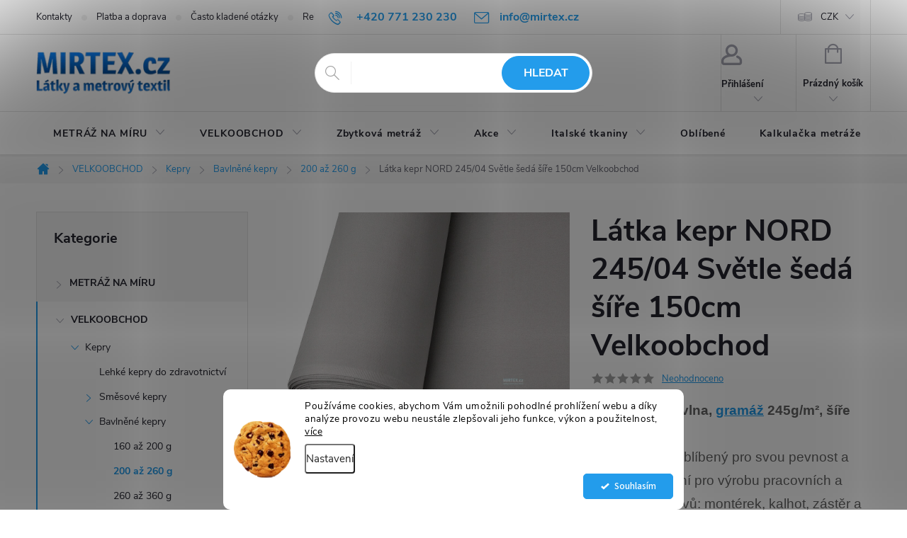

--- FILE ---
content_type: text/html; charset=utf-8
request_url: https://www.mirtex.cz/bavlnene-kepry-200-az-260g/nord-245-04-svetle-seda-velkoobchod/
body_size: 42691
content:
<!doctype html><html lang="cs" dir="ltr" class="header-background-light external-fonts-loaded"><head><meta charset="utf-8" /><meta name="viewport" content="width=device-width,initial-scale=1" /><title>Látka kepr NORD 245/04 Světle šedá šíře 150cm Velkoobchod - Mirtex.cz</title><link rel="preconnect" href="https://cdn.myshoptet.com" /><link rel="dns-prefetch" href="https://cdn.myshoptet.com" /><link rel="preload" href="https://cdn.myshoptet.com/prj/dist/master/cms/libs/jquery/jquery-1.11.3.min.js" as="script" /><link href="https://cdn.myshoptet.com/prj/dist/master/cms/templates/frontend_templates/shared/css/font-face/source-sans-3.css" rel="stylesheet"><link href="https://cdn.myshoptet.com/prj/dist/master/cms/templates/frontend_templates/shared/css/font-face/exo-2.css" rel="stylesheet"><script>
dataLayer = [];
dataLayer.push({'shoptet' : {
    "pageId": 2482,
    "pageType": "productDetail",
    "currency": "CZK",
    "currencyInfo": {
        "decimalSeparator": ",",
        "exchangeRate": 1,
        "priceDecimalPlaces": 0,
        "symbol": "K\u010d",
        "symbolLeft": 0,
        "thousandSeparator": " "
    },
    "language": "cs",
    "projectId": 307678,
    "product": {
        "id": 17107,
        "guid": "29078d26-b2e0-11eb-b24e-3a5aa68a3d78",
        "hasVariants": true,
        "codes": [
            {
                "code": "N245\/04\/R",
                "quantity": "1479",
                "stocks": [
                    {
                        "id": "ext",
                        "quantity": "1479"
                    },
                    {
                        "id": 3,
                        "quantity": "0"
                    },
                    {
                        "id": 6,
                        "quantity": "0"
                    }
                ]
            }
        ],
        "name": "L\u00e1tka kepr NORD 245\/04 Sv\u011btle \u0161ed\u00e1 \u0161\u00ed\u0159e 150cm Velkoobchod",
        "appendix": "",
        "weight": 0.35999999999999999,
        "manufacturerGuid": "1EF53331412765C49CACDA0BA3DED3EE",
        "currentCategory": "Velkoobchod na cel\u00e1 balen\u00ed textiln\u00ed metr\u00e1\u017ee | Kepry | Bavln\u011bn\u00e9 kepry | Bavln\u011bn\u00e9 kepry 200 a\u017e 260 g",
        "currentCategoryGuid": "7314911e-b472-11eb-b75a-3a5aa68a3d78",
        "defaultCategory": "Velkoobchod na cel\u00e1 balen\u00ed textiln\u00ed metr\u00e1\u017ee | Kepry | Bavln\u011bn\u00e9 kepry | Bavln\u011bn\u00e9 kepry 200 a\u017e 260 g",
        "defaultCategoryGuid": "7314911e-b472-11eb-b75a-3a5aa68a3d78",
        "currency": "CZK",
        "priceWithVat": 109
    },
    "stocks": [
        {
            "id": 3,
            "title": "Praha 3",
            "isDeliveryPoint": 1,
            "visibleOnEshop": 1
        },
        {
            "id": 6,
            "title": "Praha 6",
            "isDeliveryPoint": 1,
            "visibleOnEshop": 1
        },
        {
            "id": "ext",
            "title": "Sklad",
            "isDeliveryPoint": 0,
            "visibleOnEshop": 1
        }
    ],
    "cartInfo": {
        "id": null,
        "freeShipping": false,
        "freeShippingFrom": 2500,
        "leftToFreeGift": {
            "formattedPrice": "0 K\u010d",
            "priceLeft": 0
        },
        "freeGift": false,
        "leftToFreeShipping": {
            "priceLeft": 2500,
            "dependOnRegion": 0,
            "formattedPrice": "2 500 K\u010d"
        },
        "discountCoupon": [],
        "getNoBillingShippingPrice": {
            "withoutVat": 0,
            "vat": 0,
            "withVat": 0
        },
        "cartItems": [],
        "taxMode": "ORDINARY"
    },
    "cart": [],
    "customer": {
        "priceRatio": 1,
        "priceListId": 1,
        "groupId": null,
        "registered": false,
        "mainAccount": false
    }
}});
dataLayer.push({'cookie_consent' : {
    "marketing": "denied",
    "analytics": "denied"
}});
document.addEventListener('DOMContentLoaded', function() {
    shoptet.consent.onAccept(function(agreements) {
        if (agreements.length == 0) {
            return;
        }
        dataLayer.push({
            'cookie_consent' : {
                'marketing' : (agreements.includes(shoptet.config.cookiesConsentOptPersonalisation)
                    ? 'granted' : 'denied'),
                'analytics': (agreements.includes(shoptet.config.cookiesConsentOptAnalytics)
                    ? 'granted' : 'denied')
            },
            'event': 'cookie_consent'
        });
    });
});
</script>

<!-- Google Tag Manager -->
<script>(function(w,d,s,l,i){w[l]=w[l]||[];w[l].push({'gtm.start':
new Date().getTime(),event:'gtm.js'});var f=d.getElementsByTagName(s)[0],
j=d.createElement(s),dl=l!='dataLayer'?'&l='+l:'';j.async=true;j.src=
'https://www.googletagmanager.com/gtm.js?id='+i+dl;f.parentNode.insertBefore(j,f);
})(window,document,'script','dataLayer','GTM-TZX43JD');</script>
<!-- End Google Tag Manager -->

<meta property="og:type" content="website"><meta property="og:site_name" content="mirtex.cz"><meta property="og:url" content="https://www.mirtex.cz/bavlnene-kepry-200-az-260g/nord-245-04-svetle-seda-velkoobchod/"><meta property="og:title" content="Látka kepr NORD 245/04 Světle šedá šíře 150cm Velkoobchod - Mirtex.cz"><meta name="author" content="Mirtex.cz"><meta name="web_author" content="Shoptet.cz"><meta name="dcterms.rightsHolder" content="www.mirtex.cz"><meta name="robots" content="index,follow"><meta property="og:image" content="https://cdn.myshoptet.com/usr/www.mirtex.cz/user/shop/big/17107_latka-kepr-nord-245-04-svetle-seda-sire-150cm-velkoobchod.jpg?65a16ee5"><meta property="og:description" content="NORD 245 – bavlněný kepr, světle šedá, 245 g/m², 150 cm. Pro uniformy a náročné provozy. Velkoobchodní balení."><meta name="description" content="NORD 245 – bavlněný kepr, světle šedá, 245 g/m², 150 cm. Pro uniformy a náročné provozy. Velkoobchodní balení."><meta property="product:price:amount" content="109"><meta property="product:price:currency" content="CZK"><style>:root {--color-primary: #239ceb;--color-primary-h: 204;--color-primary-s: 83%;--color-primary-l: 53%;--color-primary-hover: #1997e5;--color-primary-hover-h: 203;--color-primary-hover-s: 80%;--color-primary-hover-l: 50%;--color-secondary: #239ceb;--color-secondary-h: 204;--color-secondary-s: 83%;--color-secondary-l: 53%;--color-secondary-hover: #32cb00;--color-secondary-hover-h: 105;--color-secondary-hover-s: 100%;--color-secondary-hover-l: 40%;--color-tertiary: #ffc807;--color-tertiary-h: 47;--color-tertiary-s: 100%;--color-tertiary-l: 51%;--color-tertiary-hover: #ffbb00;--color-tertiary-hover-h: 44;--color-tertiary-hover-s: 100%;--color-tertiary-hover-l: 50%;--color-header-background: #ffffff;--template-font: "Source Sans 3";--template-headings-font: "Exo 2";--header-background-url: url("[data-uri]");--cookies-notice-background: #F8FAFB;--cookies-notice-color: #252525;--cookies-notice-button-hover: #27263f;--cookies-notice-link-hover: #3b3a5f;--templates-update-management-preview-mode-content: "Náhled aktualizací šablony je aktivní pro váš prohlížeč."}</style>
    <script>var shoptet = shoptet || {};</script>
    <script src="https://cdn.myshoptet.com/prj/dist/master/shop/dist/main-3g-header.js.05f199e7fd2450312de2.js"></script>
<!-- User include --><!-- service 776(417) html code header -->
<link type="text/css" rel="stylesheet" media="all"  href="https://cdn.myshoptet.com/usr/paxio.myshoptet.com/user/documents/blank/style.css?v1602546"/>
<link href="https://cdn.myshoptet.com/prj/dist/master/shop/dist/font-shoptet-11.css.62c94c7785ff2cea73b2.css" rel="stylesheet">
<link href="https://cdn.myshoptet.com/usr/paxio.myshoptet.com/user/documents/blank/ikony.css?v9" rel="stylesheet">
<link type="text/css" rel="stylesheet" media="screen"  href="https://cdn.myshoptet.com/usr/paxio.myshoptet.com/user/documents/blank/preklady.css?v27" />
<link rel="stylesheet" href="https://cdn.myshoptet.com/usr/paxio.myshoptet.com/user/documents/blank/Slider/slick.css" />
<link rel="stylesheet" href="https://cdn.myshoptet.com/usr/paxio.myshoptet.com/user/documents/blank/Slider/slick-theme.css?v4" />
<link rel="stylesheet" href="https://cdn.myshoptet.com/usr/paxio.myshoptet.com/user/documents/blank/Slider/slick-classic.css?v3" />

<!-- api 426(80) html code header -->
<link rel="stylesheet" href="https://cdn.myshoptet.com/usr/api2.dklab.cz/user/documents/_doplnky/navstivene/307678/11/307678_11.css" type="text/css" /><style> :root { --dklab-lastvisited-background-color: #95A5A6; } </style>
<!-- api 427(81) html code header -->
<link rel="stylesheet" href="https://cdn.myshoptet.com/usr/api2.dklab.cz/user/documents/_doplnky/instagram/307678/15/307678_15.css" type="text/css" /><style>
        :root {
            --dklab-instagram-header-color: #000000;  
            --dklab-instagram-header-background: #DDDDDD;  
            --dklab-instagram-font-weight: 700;
            --dklab-instagram-font-size: 120%;
            --dklab-instagram-logoUrl: url(https://cdn.myshoptet.com/usr/api2.dklab.cz/user/documents/_doplnky/instagram/img/logo-duha.png); 
            --dklab-instagram-logo-size-width: 25px;
            --dklab-instagram-logo-size-height: 25px;                        
            --dklab-instagram-hover-content: 0;                        
            --dklab-instagram-padding: 0px;                        
            --dklab-instagram-border-color: #888888;
            
        }
        </style>
<!-- api 428(82) html code header -->
<link rel="stylesheet" href="https://cdn.myshoptet.com/usr/api2.dklab.cz/user/documents/_doplnky/oblibene/307678/15/307678_15.css" type="text/css" /><style>
        :root {
            --dklab-favourites-flag-color: #E91B7D;
            --dklab-favourites-flag-text-color: #FFFFFF;
            --dklab-favourites-add-text-color: #000000;            
            --dklab-favourites-remove-text-color: #E91B7D;            
            --dklab-favourites-add-text-detail-color: #000000;            
            --dklab-favourites-remove-text-detail-color: #E91B7D;            
            --dklab-favourites-header-icon-color: #000000;            
            --dklab-favourites-counter-color: #000000;            
        } </style>
<!-- api 498(150) html code header -->
<script async src="https://scripts.luigisbox.tech/LBX-170011.js"></script><meta name="luigisbox-tracker-id" content="148425-170011,cs"/><script type="text/javascript">const isPlpEnabled = sessionStorage.getItem('lbPlpEnabled') === 'true';if (isPlpEnabled) {const style = document.createElement("style");style.type = "text/css";style.id = "lb-plp-style";style.textContent = `body.type-category #content-wrapper,body.type-search #content-wrapper,body.type-category #content,body.type-search #content,body.type-category #content-in,body.type-search #content-in,body.type-category #main-in,body.type-search #main-in {min-height: 100vh;}body.type-category #content-wrapper > *,body.type-search #content-wrapper > *,body.type-category #content > *,body.type-search #content > *,body.type-category #content-in > *,body.type-search #content-in > *,body.type-category #main-in > *,body.type-search #main-in > * {display: none;}`;document.head.appendChild(style);}</script>
<!-- api 709(355) html code header -->
<script>
  const PWJS = {};
</script>

<script src=https://app.productwidgets.cz/pwjs.js></script>



<!-- api 1556(1155) html code header -->
<script>
    var shoptetakCopyDisableSettings={"rightClick":true,"textCopy":true,"imgCopy":true,"adminDisable":false,"productsTitlesDisable":true,"categoryDisable":true,"pagesDisable":true,"urlAddressOne":"https:\/\/www.mirtex.cz\/kontakty\/","urlAddressTwo":"","urlAddressThree":"","urlAddressFour":"","urlAddressFive":""};

    const rootCopy = document.documentElement;
</script>

<!-- api 1280(896) html code header -->
<link rel="stylesheet" href="https://cdn.myshoptet.com/usr/shoptet.tomashlad.eu/user/documents/extras/cookies-addon/screen.min.css?v007">
<script>
    var shoptetakCookiesSettings={"useRoundingCorners":true,"cookiesImgPopup":false,"cookiesSize":"middle","cookiesOrientation":"horizontal","cookiesImg":true,"buttonBg":true,"showPopup":false};

    var body=document.getElementsByTagName("body")[0];

    const rootElement = document.documentElement;

    rootElement.classList.add("st-cookies-v2");

    if (shoptetakCookiesSettings.useRoundingCorners) {
        rootElement.classList.add("st-cookies-corners");
    }
    if (shoptetakCookiesSettings.cookiesImgPopup) {
        rootElement.classList.add("st-cookies-popup-img");
    }
    if (shoptetakCookiesSettings.cookiesImg) {
        rootElement.classList.add("st-cookies-img");
    }
    if (shoptetakCookiesSettings.buttonBg) {
        rootElement.classList.add("st-cookies-btn");
    }
    if (shoptetakCookiesSettings.cookiesSize) {
        if (shoptetakCookiesSettings.cookiesSize === 'thin') {
            rootElement.classList.add("st-cookies-thin");
        }
        if (shoptetakCookiesSettings.cookiesSize === 'middle') {
            rootElement.classList.add("st-cookies-middle");
        }
        if (shoptetakCookiesSettings.cookiesSize === 'large') {
            rootElement.classList.add("st-cookies-large");
        }
    }
    if (shoptetakCookiesSettings.cookiesOrientation) {
        if (shoptetakCookiesSettings.cookiesOrientation === 'vertical') {
            rootElement.classList.add("st-cookies-vertical");
        }
    }
</script>

<!-- service 427(81) html code header -->
<link rel="stylesheet" href="https://cdn.myshoptet.com/usr/api2.dklab.cz/user/documents/_doplnky/instagram/font/instagramplus.css" type="text/css" />

<!-- service 605(253) html code header -->
<link rel="stylesheet" href="https://cdn.myshoptet.com/usr/shoptet.tomashlad.eu/user/documents/extras/notifications-v2/screen.min.css?v=26"/>

<!-- service 1228(847) html code header -->
<link 
rel="stylesheet" 
href="https://cdn.myshoptet.com/usr/dmartini.myshoptet.com/user/documents/upload/dmartini/shop_rating/shop_rating.min.css?140"
data-author="Dominik Martini" 
data-author-web="dmartini.cz">
<!-- service 417(71) html code header -->
<style>
@media screen and (max-width: 767px) {
body.sticky-mobile:not(.paxio-merkur):not(.venus) .dropdown {display: none !important;}
body.sticky-mobile:not(.paxio-merkur):not(.venus) .languagesMenu{right: 98px; position: absolute;}
body.sticky-mobile:not(.paxio-merkur):not(.venus) .languagesMenu .caret{display: none !important;}
body.sticky-mobile:not(.paxio-merkur):not(.venus) .languagesMenu.open .languagesMenu__content {display: block;right: 0;left: auto;}
.template-12 #header .site-name {max-width: 40% !important;}
}
@media screen and (-ms-high-contrast: active), (-ms-high-contrast: none) {
.template-12 #header {position: fixed; width: 100%;}
.template-12 #content-wrapper.content-wrapper{padding-top: 80px;}
}
.sticky-mobile #header-image{display: none;}
@media screen and (max-width: 640px) {
.template-04.sticky-mobile #header-cart{position: fixed;top: 3px;right: 92px;}
.template-04.sticky-mobile #header-cart::before {font-size: 32px;}
.template-04.sticky-mobile #header-cart strong{display: none;}
}
@media screen and (min-width: 641px) {
.dklabGarnet #main-wrapper {overflow: visible !important;}
}
.dklabGarnet.sticky-mobile #logo img {top: 0 !important;}
@media screen and (min-width: 768px){
.top-navigation-bar .site-name {display: none;}
}
/*NOVÁ VERZE MOBILNÍ HLAVIČKY*/
@media screen and (max-width: 767px){
.scrolled-down body:not(.ordering-process):not(.search-window-visible) .top-navigation-bar {transform: none !important;}
.scrolled-down body:not(.ordering-process):not(.search-window-visible) #header .site-name {transform: none !important;}
.scrolled-down body:not(.ordering-process):not(.search-window-visible) #header .cart-count {transform: none !important;}
.scrolled-down #header {transform: none !important;}

body.template-11.mobile-header-version-1:not(.paxio-merkur):not(.venus) .top-navigation-bar .site-name{display: none !important;}
body.template-11.mobile-header-version-1:not(.paxio-merkur):not(.venus) #header .cart-count {top: -39px !important;position: absolute !important;}
.template-11.sticky-mobile.mobile-header-version-1 .responsive-tools > a[data-target="search"] {visibility: visible;}
.template-12.mobile-header-version-1 #header{position: fixed !important;}
.template-09.mobile-header-version-1.sticky-mobile .top-nav .subnav-left {visibility: visible;}
}

/*Disco*/
@media screen and (min-width: 768px){
.template-13:not(.jupiter) #header, .template-14 #header{position: sticky;top: 0;z-index: 8;}
.template-14.search-window-visible #header{z-index: 9999;}
body.navigation-hovered::before {z-index: 7;}
/*
.template-13 .top-navigation-bar{z-index: 10000;}
.template-13 .popup-widget {z-index: 10001;}
*/
.scrolled .template-13 #header, .scrolled .template-14 #header{box-shadow: 0 2px 10px rgba(0,0,0,0.1);}
.search-focused::before{z-index: 8;}
.top-navigation-bar{z-index: 9;position: relative;}
.paxio-merkur.top-navigation-menu-visible #header .search-form .form-control {z-index: 1;}
.paxio-merkur.top-navigation-menu-visible .search-form::before {z-index: 1;}
.scrolled .popup-widget.cart-widget {position: fixed;top: 68px !important;}

/* MERKUR */
.paxio-merkur.sticky-mobile.template-11 #oblibeneBtn{line-height: 70px !important;}
}


/* VENUS */
@media screen and (min-width: 768px){
.venus.sticky-mobile:not(.ordering-process) #header {position: fixed !important;width: 100%;transform: none !important;translate: none !important;box-shadow: 0 2px 10px rgba(0,0,0,0.1);visibility: visible !important;opacity: 1 !important;}
.venus.sticky-mobile:not(.ordering-process) .overall-wrapper{padding-top: 160px;}
.venus.sticky-mobile.type-index:not(.ordering-process) .overall-wrapper{padding-top: 85px;}
.venus.sticky-mobile:not(.ordering-process) #content-wrapper.content-wrapper {padding-top: 0 !important;}
}
@media screen and (max-width: 767px){
.template-14 .top-navigation-bar > .site-name{display: none !important;}
.template-14 #header .header-top .header-top-wrapper .site-name{margin: 0;}
}
/* JUPITER */
@media screen and (max-width: 767px){
.scrolled-down body.jupiter:not(.ordering-process):not(.search-window-visible) #header .site-name {-webkit-transform: translateX(-50%) !important;transform: translateX(-50%) !important;}
}
@media screen and (min-width: 768px){
.jupiter.sticky-header #header::after{display: none;}
.jupiter.sticky-header #header{position: fixed; top: 0; width: 100%;z-index: 99;}
.jupiter.sticky-header.ordering-process #header{position: relative;}
.jupiter.sticky-header .overall-wrapper{padding-top: 182px;}
.jupiter.sticky-header.ordering-process .overall-wrapper{padding-top: 0;}
.jupiter.sticky-header #header .header-top {height: 80px;}
}
</style>
<!-- service 1556(1155) html code header -->
<link rel="stylesheet" href="https://cdn.myshoptet.com/usr/shoptet.tomashlad.eu/user/documents/extras/copy-disable/screen.css?v=7">
<!-- service 1603(1193) html code header -->
<style>
.mobile .p-thumbnail:not(.highlighted):hover::before {
    opacity: 0 !important;
}
</style>
<!-- service 421(75) html code header -->
<style>
body:not(.template-07):not(.template-09):not(.template-10):not(.template-11):not(.template-12):not(.template-13):not(.template-14) #return-to-top i::before {content: 'a';}
#return-to-top i:before {content: '\e911';}
#return-to-top {
z-index: 99999999;
    position: fixed;
    bottom: 45px;
    right: 20px;
background: rgba(0, 0, 0, 0.7);
    width: 50px;
    height: 50px;
    display: block;
    text-decoration: none;
    -webkit-border-radius: 35px;
    -moz-border-radius: 35px;
    border-radius: 35px;
    display: none;
    -webkit-transition: all 0.3s linear;
    -moz-transition: all 0.3s ease;
    -ms-transition: all 0.3s ease;
    -o-transition: all 0.3s ease;
    transition: all 0.3s ease;
}
#return-to-top i {color: #fff;margin: -10px 0 0 -10px;position: relative;left: 50%;top: 50%;font-size: 19px;-webkit-transition: all 0.3s ease;-moz-transition: all 0.3s ease;-ms-transition: all 0.3s ease;-o-transition: all 0.3s ease;transition: all 0.3s ease;height: 20px;width: 20px;text-align: center;display: block;font-style: normal;}
#return-to-top:hover {
    background: rgba(0, 0, 0, 0.9);
}
#return-to-top:hover i {
    color: #fff;
}
.icon-chevron-up::before {
font-weight: bold;
}
.ordering-process #return-to-top{display: none !important;}
</style>
<!-- service 428(82) html code header -->
<style>
@font-face {
    font-family: 'oblibene';
    src:  url('https://cdn.myshoptet.com/usr/api2.dklab.cz/user/documents/_doplnky/oblibene/font/oblibene.eot?v1');
    src:  url('https://cdn.myshoptet.com/usr/api2.dklab.cz/user/documents/_doplnky/oblibene/font/oblibene.eot?v1#iefix') format('embedded-opentype'),
    url('https://cdn.myshoptet.com/usr/api2.dklab.cz/user/documents/_doplnky/oblibene/font/oblibene.ttf?v1') format('truetype'),
    url('https://cdn.myshoptet.com/usr/api2.dklab.cz/user/documents/_doplnky/oblibene/font/oblibene.woff?v1') format('woff'),
    url('https://cdn.myshoptet.com/usr/api2.dklab.cz/user/documents/_doplnky/oblibene/font/oblibene.svg?v1') format('svg');
    font-weight: normal;
    font-style: normal;
}
</style>
<script>
var dklabFavIndividual;
</script>
<!-- service 1280(896) html code header -->
<style>
.st-cookies-v2.st-cookies-btn .shoptak-carbon .siteCookies .siteCookies__form .siteCookies__buttonWrap button[value=all] {
margin-left: 10px;
}
@media (max-width: 768px) {
.st-cookies-v2.st-cookies-btn .shoptak-carbon .siteCookies .siteCookies__form .siteCookies__buttonWrap button[value=all] {
margin-left: 0px;
}
.st-cookies-v2 .shoptak-carbon .siteCookies.siteCookies--dark .siteCookies__form .siteCookies__buttonWrap button[value=reject] {
margin: 0 10px;
}
}
@media only screen and (max-width: 768px) {
 .st-cookies-v2 .siteCookies .siteCookies__form .siteCookies__buttonWrap .js-cookies-settings[value=all], .st-cookies-v2 .siteCookies .siteCookies__form .siteCookies__buttonWrap button[value=all] {   
  margin: 0 auto 10px auto;
 }
 .st-cookies-v2 .siteCookies.siteCookies--center {
  bottom: unset;
  top: 50%;
  transform: translate(-50%, -50%);
  width: 90%;
 }
}
</style>
<!-- project html code header -->
 <style>
 /* PŘIDÁNÍ E-MAILOVÉ ADRESY DO HLAVIČKY WEBU */

@media screen and (min-width: 1200px){
.top-navigation-bar .project-email {display: inline-block;font-size: 16px;font-weight: bold;margin-left: 24px;color: var(--color-primary);}
a.project-email::before {content: '\e910';font-size: 16px;}
}
@media screen and (min-width: 360px) and (max-width: 767px){
.top-navigation-contacts{display: block !important;}
.top-navigation-contacts .project-phone{display: none !important;}
.top-navigation-contacts .project-email{display: block !important;position: absolute;right: 164px;top: 15px;color: #A3A3AF;}
a.project-email::before {content: '\e910';}
.top-navigation-contacts .project-email span{display: none;}
} </style>
 <style>
 /* TLAČÍTKA SE ZAOBALENÝMI ROHY */

.btn:not(.cart-count), .compact-form .form-control, .pagination > a, .pagination > strong, a.login-btn{border-radius: 30px;}


@media screen and (min-width: 768px){
body:not(.dklab-filters) .param-filter-top form:not(:last-of-type){display: none !important;}
body:not(.dklab-filters) .filters-wrapper{margin: 0;}
body:not(.dklab-filters) #filters{margin: 40px 0 30px 0 !important;}
body:not(.dklab-filters) .filter-section form, body:not(.dklab-filters) .slider-wrapper::after {background-color: #fff;z-index: 9;position: absolute;;left: 0;}
body:not(.dklab-filters) .filter-section.right-align form{left: auto; right: 0;}
body:not(.dklab-filters) .filter-section, body:not(.dklab-filters) .slider-wrapper{margin-right: 8px;margin-bottom: 8px;position: relative;margin-left: 0;background-color: #fff;padding: 0;}
body:not(.dklab-filters) #content .filter-section fieldset div{width: auto;}
body:not(.dklab-filters) #content .filter-section fieldset div:last-of-type .filter-label{margin-bottom: 0;}
body:not(.dklab-filters) .filter-label .filter-count{float: right;}
body:not(.dklab-filters) .slider-header {width: 308px;position: absolute;top: 96px;padding: 0 20px;}
body:not(.dklab-filters) .slider-content {position: absolute;width: 268px;top: 76px;margin: 0;left: 20px;}
body:not(.dklab-filters) .otevreny .slider-content, .otevreny .slider-header{z-index: 10}
body:not(.dklab-filters) .slider-wrapper{position: relative;}
body:not(.dklab-filters) .slider-wrapper::after{content: "";height: 0; padding: 0;transition: height .5s;border-width: 0;}
body:not(.dklab-filters) .slider-wrapper.otevreny::after{height: 96px;border-width: 1px;left: 0; background-color: #fff;}
body:not(.dklab-filters) .aktivni-filtry {margin-bottom: 30px;margin-top: -12px;display: flex;-webkit-justify-content: center;justify-content: center;}
body:not(.dklab-filters) #content .filter-section fieldset div.advanced-filters-wrapper{margin: -4px;}
body:not(.dklab-filters) #content .filter-section fieldset div.advanced-filters-wrapper > div{padding: 0;}
body:not(.dklab-filters) #category-filter-hover{display: flex !important;flex-wrap: wrap;-webkit-justify-content: center;justify-content: center;}
body:not(.dklab-filters) .filter-section form{display: none;}
body:not(.dklab-filters) .filter-section.filter-section-count{display: none;}
body:not(.dklab-filters) .content .filter-section form + form {top: 51px;padding-top: 20px !important;}
.content #category-filter-hover {margin-left: 0;margin-right: 0;}
body:not(.dklab-filters) .content #filters .otevreny h4 {background-color: #fff;border-color: #fff;position: relative;}
body:not(.dklab-filters) .content #filters .otevreny h4::after{content: ""; position: absolute; bottom: 0; left: 0; width: 100%; height: 3px; background-color: #239ceb;}
body:not(.dklab-filters) .content .filter-section form, .content .slider-wrapper > div {background-color: transparent;width: 100%;padding: 15px 20px !important;border-top: 1px solid #f1f1f1;z-index: 1;}
body:not(.dklab-filters) .filter-section.otevreny form{display: block !important;}
.vybrany > h4 {color: var(--color-primary) !important;background-color: #fff !important;}
body:not(.dklab-filters) .content .filter-section{position: initial;padding: 0;margin: 0;}
body:not(.dklab-filters) #category-filter-hover{position: relative;}
body:not(.dklab-filters) .filter-label::before, body:not(.dklab-filters) .filter-label::after{display: none !important;}
body:not(.dklab-filters) .filter-label{border: 1px solid #f6f6f6; background-color: #f6f6f6;line-height: 40px !important;padding: 0 15px !important;font-size: 14px;border-radius: 4px;margin: 5px;width: auto;}
body:not(.dklab-filters) .filter-label.active{background-color: #239ceb;border-color: #239ceb;color: #fff !important;}
body:not(.dklab-filters) .filter-label:hover{border-color: #239ceb;}
body:not(.dklab-filters) .filter-count{display: none;}
body:not(.dklab-filters) .filter-section fieldset{display: flex !important;flex-wrap: wrap;-webkit-justify-content: center;justify-content: center;}
body:not(.dklab-filters) .filter-section fieldset > div{width: auto !important; padding: 0 !important;margin: 0 !important;}
body:not(.dklab-filters) .filter-sections {box-shadow: 0.1rem 0.16rem 0.6rem rgba(0, 0, 0, 0.12);border-radius: 4px;}
body:not(.dklab-filters) .content #filters h4{border: 0;}
#filters .otevreny h4::before {-webkit-transform: none;-ms-transform: none;-o-transform: none;transform: none;}
#filters h4::before {margin-right: 8px;font-size: 6px;position: relative;top: -1px;}
.filter-section .advanced-parameter{margin: 5px !important;}
body:not(.dklab-filters) #content .filter-section fieldset div:last-of-type .filter-label {margin-bottom: 5px;}
.aktivni-filtry .filter-label.active {background-color: #f6f6f6;border-color: #f6f6f6;color: #222 !important;font-size: 12px;line-height: 30px !important;}
.aktivni-filtry .filter-label.active:hover{border-color: #239ceb;}
.aktivni-filtry .filter-label.active::after{content: "\e912"; font-family: shoptet; display: inline-block !important;font-size: 8px;margin-left: 8px;}
body:not(.dklab-filters) .content #clear-filters {border-top: 0;padding-left: 10px;padding-top: 12px;}
#clear-filters .close-after::after {font-size: 10px;}
.advanced-filters-wrapper{display: flex;-webkit-justify-content: center;justify-content: center;}
.sidebar .box-filters{display: none !important;}
}
@media screen and (min-width: 768px) and (max-width: 1199px){
body:not(.dklab-filters) #filters h4::before {display: none;}
}
@media screen and (min-width: 768px) and (max-width: 991px){
body:not(.dklab-filters) .content #filters h4 {padding: 16px 6px;font-size: 13px;}
}
body:not(.dklab-filters) .slider-wrapper, body:not(.dklab-filters) .filter-section-boolean{display: none !important;}
#footer .site-name {top: 50%;max-width: none;left: 50px;-webkit-transform: translateY(-50%);transform: translateY(-50%);}
#footer .contact-box img {max-width: 150px;}
@media screen and (max-width: 1199px){
#footer .contact-box img {max-width: 120px;}
}
@media screen and (max-width: 479px){
#footer .site-name {top: 26px;left: 50%;-webkit-transform: translateX(-50%);transform: translateX(-50%);}
#footer .contact-box {padding-top: 160px;}
#footer .contact-box img {max-width: none;height: 120px;max-height: none;}
}
.filter-section-manufacturer{display: none !important;}
.p-image .flags-extra{display: none !important;}
 </style>
<!-- /User include --><link rel="shortcut icon" href="/favicon.ico" type="image/x-icon" /><link rel="canonical" href="https://www.mirtex.cz/bavlnene-kepry-200-az-260g/nord-245-04-svetle-seda-velkoobchod/" />    <script>
        var _hwq = _hwq || [];
        _hwq.push(['setKey', 'A1C4044CB4380B50AB09892DEBF70F6A']);
        _hwq.push(['setTopPos', '250']);
        _hwq.push(['showWidget', '22']);
        (function() {
            var ho = document.createElement('script');
            ho.src = 'https://cz.im9.cz/direct/i/gjs.php?n=wdgt&sak=A1C4044CB4380B50AB09892DEBF70F6A';
            var s = document.getElementsByTagName('script')[0]; s.parentNode.insertBefore(ho, s);
        })();
    </script>
    <!-- Global site tag (gtag.js) - Google Analytics -->
    <script async src="https://www.googletagmanager.com/gtag/js?id=G-2X6CEDLD22"></script>
    <script>
        
        window.dataLayer = window.dataLayer || [];
        function gtag(){dataLayer.push(arguments);}
        

                    console.debug('default consent data');

            gtag('consent', 'default', {"ad_storage":"denied","analytics_storage":"denied","ad_user_data":"denied","ad_personalization":"denied","wait_for_update":500});
            dataLayer.push({
                'event': 'default_consent'
            });
        
        gtag('js', new Date());

                gtag('config', 'UA-152708462-1', { 'groups': "UA" });
        
                gtag('config', 'G-2X6CEDLD22', {"groups":"GA4","send_page_view":false,"content_group":"productDetail","currency":"CZK","page_language":"cs"});
        
                gtag('config', 'AW-694099998', {"allow_enhanced_conversions":true});
        
        
        
        
        
                    gtag('event', 'page_view', {"send_to":"GA4","page_language":"cs","content_group":"productDetail","currency":"CZK"});
        
                gtag('set', 'currency', 'CZK');

        gtag('event', 'view_item', {
            "send_to": "UA",
            "items": [
                {
                    "id": "N245\/04\/R",
                    "name": "L\u00e1tka kepr NORD 245\/04 Sv\u011btle \u0161ed\u00e1 \u0161\u00ed\u0159e 150cm Velkoobchod",
                    "category": "Velkoobchod na cel\u00e1 balen\u00ed textiln\u00ed metr\u00e1\u017ee \/ Kepry \/ Bavln\u011bn\u00e9 kepry \/ Bavln\u011bn\u00e9 kepry 200 a\u017e 260 g",
                                        "brand": "Mirtex",
                                                            "variant": "Cen\u00edk: VELKOOBCHOD: po cel\u00fdch rol\u00edch, bez odv\u00edjen\u00ed",
                                        "price": 90
                }
            ]
        });
        
        
        
        
        
                    gtag('event', 'view_item', {"send_to":"GA4","page_language":"cs","content_group":"productDetail","value":90,"currency":"CZK","items":[{"item_id":"N245\/04\/R","item_name":"L\u00e1tka kepr NORD 245\/04 Sv\u011btle \u0161ed\u00e1 \u0161\u00ed\u0159e 150cm Velkoobchod","item_brand":"Mirtex","item_category":"Velkoobchod na cel\u00e1 balen\u00ed textiln\u00ed metr\u00e1\u017ee","item_category2":"Kepry","item_category3":"Bavln\u011bn\u00e9 kepry","item_category4":"Bavln\u011bn\u00e9 kepry 200 a\u017e 260 g","item_variant":"N245\/04\/R~Cen\u00edk: VELKOOBCHOD: po cel\u00fdch rol\u00edch, bez odv\u00edjen\u00ed","price":90,"quantity":1,"index":0}]});
        
        
        
        
        
        
        
        document.addEventListener('DOMContentLoaded', function() {
            if (typeof shoptet.tracking !== 'undefined') {
                for (var id in shoptet.tracking.bannersList) {
                    gtag('event', 'view_promotion', {
                        "send_to": "UA",
                        "promotions": [
                            {
                                "id": shoptet.tracking.bannersList[id].id,
                                "name": shoptet.tracking.bannersList[id].name,
                                "position": shoptet.tracking.bannersList[id].position
                            }
                        ]
                    });
                }
            }

            shoptet.consent.onAccept(function(agreements) {
                if (agreements.length !== 0) {
                    console.debug('gtag consent accept');
                    var gtagConsentPayload =  {
                        'ad_storage': agreements.includes(shoptet.config.cookiesConsentOptPersonalisation)
                            ? 'granted' : 'denied',
                        'analytics_storage': agreements.includes(shoptet.config.cookiesConsentOptAnalytics)
                            ? 'granted' : 'denied',
                                                                                                'ad_user_data': agreements.includes(shoptet.config.cookiesConsentOptPersonalisation)
                            ? 'granted' : 'denied',
                        'ad_personalization': agreements.includes(shoptet.config.cookiesConsentOptPersonalisation)
                            ? 'granted' : 'denied',
                        };
                    console.debug('update consent data', gtagConsentPayload);
                    gtag('consent', 'update', gtagConsentPayload);
                    dataLayer.push(
                        { 'event': 'update_consent' }
                    );
                }
            });
        });
    </script>
<script>
    (function(t, r, a, c, k, i, n, g) { t['ROIDataObject'] = k;
    t[k]=t[k]||function(){ (t[k].q=t[k].q||[]).push(arguments) },t[k].c=i;n=r.createElement(a),
    g=r.getElementsByTagName(a)[0];n.async=1;n.src=c;g.parentNode.insertBefore(n,g)
    })(window, document, 'script', '//www.heureka.cz/ocm/sdk.js?source=shoptet&version=2&page=product_detail', 'heureka', 'cz');

    heureka('set_user_consent', 0);
</script>
</head><body class="desktop id-2482 in-bavlnene-kepry-200-az-260g template-11 type-product type-detail multiple-columns-body columns-3 blank-mode blank-mode-css ums_forms_redesign--off ums_a11y_category_page--on ums_discussion_rating_forms--off ums_flags_display_unification--on ums_a11y_login--on mobile-header-version-1">
        <div id="fb-root"></div>
        <script>
            window.fbAsyncInit = function() {
                FB.init({
//                    appId            : 'your-app-id',
                    autoLogAppEvents : true,
                    xfbml            : true,
                    version          : 'v19.0'
                });
            };
        </script>
        <script async defer crossorigin="anonymous" src="https://connect.facebook.net/cs_CZ/sdk.js"></script>
<!-- Google Tag Manager (noscript) -->
<noscript><iframe src="https://www.googletagmanager.com/ns.html?id=GTM-TZX43JD"
height="0" width="0" style="display:none;visibility:hidden"></iframe></noscript>
<!-- End Google Tag Manager (noscript) -->

    <div class="siteCookies siteCookies--bottom siteCookies--light js-siteCookies" role="dialog" data-testid="cookiesPopup" data-nosnippet>
        <div class="siteCookies__form">
            <div class="siteCookies__content">
                <div class="siteCookies__text">
                    Používáme cookies, abychom Vám umožnili pohodlné prohlížení webu a díky analýze provozu webu neustále zlepšovali jeho funkce, výkon a použitelnost, <a href="/podminky-ochrany-osobnich-udaju/" title="Podmínky ochrany osobních údajů">více</a>
                </div>
                <p class="siteCookies__links">
                    <button class="siteCookies__link js-cookies-settings" aria-label="Nastavení cookies" data-testid="cookiesSettings">Nastavení</button>
                </p>
            </div>
            <div class="siteCookies__buttonWrap">
                                <button class="siteCookies__button js-cookiesConsentSubmit" value="all" aria-label="Přijmout cookies" data-testid="buttonCookiesAccept">Souhlasím</button>
            </div>
        </div>
        <script>
            document.addEventListener("DOMContentLoaded", () => {
                const siteCookies = document.querySelector('.js-siteCookies');
                document.addEventListener("scroll", shoptet.common.throttle(() => {
                    const st = document.documentElement.scrollTop;
                    if (st > 1) {
                        siteCookies.classList.add('siteCookies--scrolled');
                    } else {
                        siteCookies.classList.remove('siteCookies--scrolled');
                    }
                }, 100));
            });
        </script>
    </div>
<a href="#content" class="skip-link sr-only">Přejít na obsah</a><div class="overall-wrapper"><div class="user-action"><div class="container">
    <div class="user-action-in">
                    <div id="login" class="user-action-login popup-widget login-widget" role="dialog" aria-labelledby="loginHeading">
        <div class="popup-widget-inner">
                            <h2 id="loginHeading">Přihlášení k vašemu účtu</h2><div id="customerLogin"><form action="/action/Customer/Login/" method="post" id="formLoginIncluded" class="csrf-enabled formLogin" data-testid="formLogin"><input type="hidden" name="referer" value="" /><div class="form-group"><div class="input-wrapper email js-validated-element-wrapper no-label"><input type="email" name="email" class="form-control" autofocus placeholder="E-mailová adresa (např. jan@novak.cz)" data-testid="inputEmail" autocomplete="email" required /></div></div><div class="form-group"><div class="input-wrapper password js-validated-element-wrapper no-label"><input type="password" name="password" class="form-control" placeholder="Heslo" data-testid="inputPassword" autocomplete="current-password" required /><span class="no-display">Nemůžete vyplnit toto pole</span><input type="text" name="surname" value="" class="no-display" /></div></div><div class="form-group"><div class="login-wrapper"><button type="submit" class="btn btn-secondary btn-text btn-login" data-testid="buttonSubmit">Přihlásit se</button><div class="password-helper"><a href="/registrace/" data-testid="signup" rel="nofollow">Nová registrace</a><a href="/klient/zapomenute-heslo/" rel="nofollow">Zapomenuté heslo</a></div></div></div><div class="social-login-buttons"><div class="social-login-buttons-divider"><span>nebo</span></div><div class="form-group"><a href="/action/Social/login/?provider=Facebook" class="login-btn facebook" rel="nofollow"><span class="login-facebook-icon"></span><strong>Přihlásit se přes Facebook</strong></a></div><div class="form-group"><a href="/action/Social/login/?provider=Google" class="login-btn google" rel="nofollow"><span class="login-google-icon"></span><strong>Přihlásit se přes Google</strong></a></div><div class="form-group"><a href="/action/Social/login/?provider=Seznam" class="login-btn seznam" rel="nofollow"><span class="login-seznam-icon"></span><strong>Přihlásit se přes Seznam</strong></a></div></div></form>
</div>                    </div>
    </div>

                            <div id="cart-widget" class="user-action-cart popup-widget cart-widget loader-wrapper" data-testid="popupCartWidget" role="dialog" aria-hidden="true">
    <div class="popup-widget-inner cart-widget-inner place-cart-here">
        <div class="loader-overlay">
            <div class="loader"></div>
        </div>
    </div>

    <div class="cart-widget-button">
        <a href="/kosik/" class="btn btn-conversion" id="continue-order-button" rel="nofollow" data-testid="buttonNextStep">Pokračovat do košíku</a>
    </div>
</div>
            </div>
</div>
</div><div class="top-navigation-bar" data-testid="topNavigationBar">

    <div class="container">

        <div class="top-navigation-contacts">
            <strong>Zákaznická podpora:</strong><a href="tel:+420771230230" class="project-phone" aria-label="Zavolat na +420771230230" data-testid="contactboxPhone"><span>+420 771 230 230</span></a><a href="mailto:info@mirtex.cz" class="project-email" data-testid="contactboxEmail"><span>info@mirtex.cz</span></a>        </div>

                            <div class="top-navigation-menu">
                <div class="top-navigation-menu-trigger"></div>
                <ul class="top-navigation-bar-menu">
                                            <li class="top-navigation-menu-item-29">
                            <a href="/kontakty/" target="blank">Kontakty</a>
                        </li>
                                            <li class="top-navigation-menu-item-777">
                            <a href="/platba-a-doprava/" target="blank">Platba a doprava</a>
                        </li>
                                            <li class="top-navigation-menu-item-765">
                            <a href="/faq/" target="blank">Často kladené otázky</a>
                        </li>
                                            <li class="top-navigation-menu-item-768">
                            <a href="/reklamace/" target="blank">Reklamační řád</a>
                        </li>
                                            <li class="top-navigation-menu-item-39">
                            <a href="/obchodni-podminky/" target="blank">Obchodní podmínky</a>
                        </li>
                                            <li class="top-navigation-menu-item-691">
                            <a href="/podminky-ochrany-osobnich-udaju/" target="blank">Podmínky ochrany osobních údajů </a>
                        </li>
                                    </ul>
                <ul class="top-navigation-bar-menu-helper"></ul>
            </div>
        
        <div class="top-navigation-tools top-navigation-tools--language">
            <div class="responsive-tools">
                <a href="#" class="toggle-window" data-target="search" aria-label="Hledat" data-testid="linkSearchIcon"></a>
                                                            <a href="#" class="toggle-window" data-target="login"></a>
                                                    <a href="#" class="toggle-window" data-target="navigation" aria-label="Menu" data-testid="hamburgerMenu"></a>
            </div>
                <div class="dropdown">
        <span>Ceny v:</span>
        <button id="topNavigationDropdown" type="button" data-toggle="dropdown" aria-haspopup="true" aria-expanded="false">
            CZK
            <span class="caret"></span>
        </button>
        <ul class="dropdown-menu" aria-labelledby="topNavigationDropdown"><li><a href="/action/Currency/changeCurrency/?currencyCode=CZK" rel="nofollow">CZK</a></li><li><a href="/action/Currency/changeCurrency/?currencyCode=EUR" rel="nofollow">EUR</a></li></ul>
    </div>
            <button class="top-nav-button top-nav-button-login toggle-window" type="button" data-target="login" aria-haspopup="dialog" aria-controls="login" aria-expanded="false" data-testid="signin"><span>Přihlášení</span></button>        </div>

    </div>

</div>
<header id="header"><div class="container navigation-wrapper">
    <div class="header-top">
        <div class="site-name-wrapper">
            <div class="site-name"><a href="/" data-testid="linkWebsiteLogo"><img src="https://cdn.myshoptet.com/usr/www.mirtex.cz/user/logos/1_logo_200x63.png" alt="Mirtex.cz" fetchpriority="low" /></a></div>        </div>
        <div class="search" itemscope itemtype="https://schema.org/WebSite">
            <meta itemprop="headline" content="Bavlněné kepry 200 až 260 g"/><meta itemprop="url" content="https://www.mirtex.cz"/><meta itemprop="text" content="NORD 245 – bavlněný kepr, světle šedá, 245 g/m², 150 cm. Pro uniformy a náročné provozy. Velkoobchodní balení."/>            <form action="/action/ProductSearch/prepareString/" method="post"
    id="formSearchForm" class="search-form compact-form js-search-main"
    itemprop="potentialAction" itemscope itemtype="https://schema.org/SearchAction" data-testid="searchForm">
    <fieldset>
        <meta itemprop="target"
            content="https://www.mirtex.cz/vyhledavani/?string={string}"/>
        <input type="hidden" name="language" value="cs"/>
        
            
<input
    type="search"
    name="string"
        class="query-input form-control search-input js-search-input"
    placeholder="Napište, co hledáte"
    autocomplete="off"
    required
    itemprop="query-input"
    aria-label="Vyhledávání"
    data-testid="searchInput"
>
            <button type="submit" class="btn btn-default" data-testid="searchBtn">Hledat</button>
        
    </fieldset>
</form>
        </div>
        <div class="navigation-buttons">
                
    <a href="/kosik/" class="btn btn-icon toggle-window cart-count" data-target="cart" data-hover="true" data-redirect="true" data-testid="headerCart" rel="nofollow" aria-haspopup="dialog" aria-expanded="false" aria-controls="cart-widget">
        
                <span class="sr-only">Nákupní košík</span>
        
            <span class="cart-price visible-lg-inline-block" data-testid="headerCartPrice">
                                    Prázdný košík                            </span>
        
    
            </a>
        </div>
    </div>
    <nav id="navigation" aria-label="Hlavní menu" data-collapsible="true"><div class="navigation-in menu"><ul class="menu-level-1" role="menubar" data-testid="headerMenuItems"><li class="menu-item-1885 ext" role="none"><a href="/metraz-na-miru/" data-testid="headerMenuItem" role="menuitem" aria-haspopup="true" aria-expanded="false"><b>METRÁŽ NA MÍRU</b><span class="submenu-arrow"></span></a><ul class="menu-level-2" aria-label="METRÁŽ NA MÍRU" tabindex="-1" role="menu"><li class="menu-item-1888 has-third-level" role="none"><a href="/kepr-metraz/" class="menu-image" data-testid="headerMenuItem" tabindex="-1" aria-hidden="true"><img src="data:image/svg+xml,%3Csvg%20width%3D%22140%22%20height%3D%22100%22%20xmlns%3D%22http%3A%2F%2Fwww.w3.org%2F2000%2Fsvg%22%3E%3C%2Fsvg%3E" alt="" aria-hidden="true" width="140" height="100"  data-src="https://cdn.myshoptet.com/usr/www.mirtex.cz/user/categories/thumb/kepr_metraz.png" fetchpriority="low" /></a><div><a href="/kepr-metraz/" data-testid="headerMenuItem" role="menuitem"><span>Kepry</span></a>
                                                    <ul class="menu-level-3" role="menu">
                                                                    <li class="menu-item-1891" role="none">
                                        <a href="/lehke-kepry-do-zdravotnictvi-metraz/" data-testid="headerMenuItem" role="menuitem">
                                            Lehké kepry do zdravotnictví</a>,                                    </li>
                                                                    <li class="menu-item-2077" role="none">
                                        <a href="/smesove-kepry-metraz/" data-testid="headerMenuItem" role="menuitem">
                                            Směsové kepry</a>,                                    </li>
                                                                    <li class="menu-item-1897" role="none">
                                        <a href="/bavlnene-kepry-metraz/" data-testid="headerMenuItem" role="menuitem">
                                            Bavlněné kepry</a>,                                    </li>
                                                                    <li class="menu-item-1894" role="none">
                                        <a href="/kepry-na-pracovni-odevy-metraz/" data-testid="headerMenuItem" role="menuitem">
                                            Kepry na pracovní oděvy</a>,                                    </li>
                                                                    <li class="menu-item-2851" role="none">
                                        <a href="/specialni-upravy-metraz/" data-testid="headerMenuItem" role="menuitem">
                                            Speciální úpravy</a>,                                    </li>
                                                                    <li class="menu-item-3604" role="none">
                                        <a href="/strecove-kepry-s-elastanem-metraz/" data-testid="headerMenuItem" role="menuitem">
                                            Strečové Kepry s Elastanem</a>                                    </li>
                                                            </ul>
                        </div></li><li class="menu-item-2011 has-third-level" role="none"><a href="/platna-metraz/" class="menu-image" data-testid="headerMenuItem" tabindex="-1" aria-hidden="true"><img src="data:image/svg+xml,%3Csvg%20width%3D%22140%22%20height%3D%22100%22%20xmlns%3D%22http%3A%2F%2Fwww.w3.org%2F2000%2Fsvg%22%3E%3C%2Fsvg%3E" alt="" aria-hidden="true" width="140" height="100"  data-src="https://cdn.myshoptet.com/usr/www.mirtex.cz/user/categories/thumb/platno_metraz.jpg" fetchpriority="low" /></a><div><a href="/platna-metraz/" data-testid="headerMenuItem" role="menuitem"><span>Plátna</span></a>
                                                    <ul class="menu-level-3" role="menu">
                                                                    <li class="menu-item-2158" role="none">
                                        <a href="/100--bavlna-bila-metraz/" data-testid="headerMenuItem" role="menuitem">
                                            100% bavlna bílá</a>,                                    </li>
                                                                    <li class="menu-item-2239" role="none">
                                        <a href="/100--bavlna-uni-barvy-metraz/" data-testid="headerMenuItem" role="menuitem">
                                            100% bavlna UNI barvy</a>,                                    </li>
                                                                    <li class="menu-item-2338" role="none">
                                        <a href="/smesova-platna-metraz/" data-testid="headerMenuItem" role="menuitem">
                                            Směsová plátna</a>,                                    </li>
                                                                    <li class="menu-item-2014" role="none">
                                        <a href="/potisky-metraz/" data-testid="headerMenuItem" role="menuitem">
                                            Potisky</a>,                                    </li>
                                                                    <li class="menu-item-2212" role="none">
                                        <a href="/zdravotni-program-metraz/" data-testid="headerMenuItem" role="menuitem">
                                            Zdravotní program</a>,                                    </li>
                                                                    <li class="menu-item-2353" role="none">
                                        <a href="/krepy-sire-210cm-metraz/" data-testid="headerMenuItem" role="menuitem">
                                            Krepy šíře 210cm</a>,                                    </li>
                                                                    <li class="menu-item-2023" role="none">
                                        <a href="/pestre-tkane-kanafasy-metraz/" data-testid="headerMenuItem" role="menuitem">
                                            Pestře tkané kanafasy</a>                                    </li>
                                                            </ul>
                        </div></li><li class="menu-item-2095 has-third-level" role="none"><a href="/atlasy-a-damasky-metraz/" class="menu-image" data-testid="headerMenuItem" tabindex="-1" aria-hidden="true"><img src="data:image/svg+xml,%3Csvg%20width%3D%22140%22%20height%3D%22100%22%20xmlns%3D%22http%3A%2F%2Fwww.w3.org%2F2000%2Fsvg%22%3E%3C%2Fsvg%3E" alt="" aria-hidden="true" width="140" height="100"  data-src="https://cdn.myshoptet.com/usr/www.mirtex.cz/user/categories/thumb/atlasy_a_damasky-2.jpg" fetchpriority="low" /></a><div><a href="/atlasy-a-damasky-metraz/" data-testid="headerMenuItem" role="menuitem"><span>Atlasy a Damašky</span></a>
                                                    <ul class="menu-level-3" role="menu">
                                                                    <li class="menu-item-2098" role="none">
                                        <a href="/atlas-hotelove-pruhy-metraz/" data-testid="headerMenuItem" role="menuitem">
                                            Atlas hotelové pruhy</a>,                                    </li>
                                                                    <li class="menu-item-2101" role="none">
                                        <a href="/atlas-gradl-metraz/" data-testid="headerMenuItem" role="menuitem">
                                            Atlas Gradl</a>,                                    </li>
                                                                    <li class="menu-item-2107" role="none">
                                        <a href="/damasky-metraz/" data-testid="headerMenuItem" role="menuitem">
                                            Damašky</a>,                                    </li>
                                                                    <li class="menu-item-2146" role="none">
                                        <a href="/hladky-saten-a-perkal-metraz/" data-testid="headerMenuItem" role="menuitem">
                                            Hladký satén a perkal</a>,                                    </li>
                                                                    <li class="menu-item-2860" role="none">
                                        <a href="/brokaty-metraz/" data-testid="headerMenuItem" role="menuitem">
                                            Brokáty</a>                                    </li>
                                                            </ul>
                        </div></li><li class="menu-item-1295 has-third-level" role="none"><a href="/flanely-metraz/" class="menu-image" data-testid="headerMenuItem" tabindex="-1" aria-hidden="true"><img src="data:image/svg+xml,%3Csvg%20width%3D%22140%22%20height%3D%22100%22%20xmlns%3D%22http%3A%2F%2Fwww.w3.org%2F2000%2Fsvg%22%3E%3C%2Fsvg%3E" alt="" aria-hidden="true" width="140" height="100"  data-src="https://cdn.myshoptet.com/usr/www.mirtex.cz/user/categories/thumb/flanel_metraz-2.jpg" fetchpriority="low" /></a><div><a href="/flanely-metraz/" data-testid="headerMenuItem" role="menuitem"><span>Flanely</span></a>
                                                    <ul class="menu-level-3" role="menu">
                                                                    <li class="menu-item-1307" role="none">
                                        <a href="/170g-kostky-na-kosile-metraz/" data-testid="headerMenuItem" role="menuitem">
                                            170g kostky na košile</a>,                                    </li>
                                                                    <li class="menu-item-1310" role="none">
                                        <a href="/150g-drobne-a-detske-vzory-metraz/" data-testid="headerMenuItem" role="menuitem">
                                            150g drobné a dětské vzory</a>,                                    </li>
                                                                    <li class="menu-item-1298" role="none">
                                        <a href="/bila-a-uni-metraz/" data-testid="headerMenuItem" role="menuitem">
                                            Bílá a uni</a>                                    </li>
                                                            </ul>
                        </div></li><li class="menu-item-2026 has-third-level" role="none"><a href="/ubrusoviny-metraz/" class="menu-image" data-testid="headerMenuItem" tabindex="-1" aria-hidden="true"><img src="data:image/svg+xml,%3Csvg%20width%3D%22140%22%20height%3D%22100%22%20xmlns%3D%22http%3A%2F%2Fwww.w3.org%2F2000%2Fsvg%22%3E%3C%2Fsvg%3E" alt="" aria-hidden="true" width="140" height="100"  data-src="https://cdn.myshoptet.com/usr/www.mirtex.cz/user/categories/thumb/latky_na_ubrusy-3.jpg" fetchpriority="low" /></a><div><a href="/ubrusoviny-metraz/" data-testid="headerMenuItem" role="menuitem"><span>Ubrusoviny</span></a>
                                                    <ul class="menu-level-3" role="menu">
                                                                    <li class="menu-item-2071" role="none">
                                        <a href="/uni-barevne-metraz/" data-testid="headerMenuItem" role="menuitem">
                                            Uni barevné</a>,                                    </li>
                                                                    <li class="menu-item-2029" role="none">
                                        <a href="/pestre-tkane-metraz/" data-testid="headerMenuItem" role="menuitem">
                                            Pestře tkané</a>,                                    </li>
                                                                    <li class="menu-item-2305" role="none">
                                        <a href="/potistene-metraz/" data-testid="headerMenuItem" role="menuitem">
                                            Potištěné</a>,                                    </li>
                                                                    <li class="menu-item-2134" role="none">
                                        <a href="/ubrusoviny-300cm-metraz/" data-testid="headerMenuItem" role="menuitem">
                                            Ubrusoviny 300cm</a>,                                    </li>
                                                                    <li class="menu-item-2896" role="none">
                                        <a href="/bile-ubrusoviny-metraz/" data-testid="headerMenuItem" role="menuitem">
                                            Bílé ubrusoviny</a>                                    </li>
                                                            </ul>
                        </div></li><li class="menu-item-2182 has-third-level" role="none"><a href="/batohoviny-metraz/" class="menu-image" data-testid="headerMenuItem" tabindex="-1" aria-hidden="true"><img src="data:image/svg+xml,%3Csvg%20width%3D%22140%22%20height%3D%22100%22%20xmlns%3D%22http%3A%2F%2Fwww.w3.org%2F2000%2Fsvg%22%3E%3C%2Fsvg%3E" alt="" aria-hidden="true" width="140" height="100"  data-src="https://cdn.myshoptet.com/usr/www.mirtex.cz/user/categories/thumb/latky_na_batohy-1.jpg" fetchpriority="low" /></a><div><a href="/batohoviny-metraz/" data-testid="headerMenuItem" role="menuitem"><span>Batohoviny</span></a>
                                                    <ul class="menu-level-3" role="menu">
                                                                    <li class="menu-item-3493" role="none">
                                        <a href="/oxford-200-metraz/" data-testid="headerMenuItem" role="menuitem">
                                            Oxford 200</a>,                                    </li>
                                                                    <li class="menu-item-3616" role="none">
                                        <a href="/colora-metraz/" data-testid="headerMenuItem" role="menuitem">
                                            Colora 235</a>,                                    </li>
                                                                    <li class="menu-item-3387" role="none">
                                        <a href="/texas-linen-metraz/" data-testid="headerMenuItem" role="menuitem">
                                            TEXAS LINEN</a>,                                    </li>
                                                                    <li class="menu-item-2278" role="none">
                                        <a href="/oxford-linen-metraz/" data-testid="headerMenuItem" role="menuitem">
                                            Oxford Linen</a>,                                    </li>
                                                                    <li class="menu-item-2224" role="none">
                                        <a href="/kordura-350-metraz/" data-testid="headerMenuItem" role="menuitem">
                                            Kordura 350</a>,                                    </li>
                                                                    <li class="menu-item-3390" role="none">
                                        <a href="/oxford-165-metraz/" data-testid="headerMenuItem" role="menuitem">
                                            Oxford 165</a>,                                    </li>
                                                                    <li class="menu-item-3535" role="none">
                                        <a href="/tenda-sole-metraz/" data-testid="headerMenuItem" role="menuitem">
                                            TENDA SOLE</a>                                    </li>
                                                            </ul>
                        </div></li><li class="menu-item-2083 has-third-level" role="none"><a href="/odevni-tkaniny-metraz/" class="menu-image" data-testid="headerMenuItem" tabindex="-1" aria-hidden="true"><img src="data:image/svg+xml,%3Csvg%20width%3D%22140%22%20height%3D%22100%22%20xmlns%3D%22http%3A%2F%2Fwww.w3.org%2F2000%2Fsvg%22%3E%3C%2Fsvg%3E" alt="" aria-hidden="true" width="140" height="100"  data-src="https://cdn.myshoptet.com/usr/www.mirtex.cz/user/categories/thumb/latky_na_uniformy_(kopie)-1.jpg" fetchpriority="low" /></a><div><a href="/odevni-tkaniny-metraz/" data-testid="headerMenuItem" role="menuitem"><span>Oděvní tkaniny</span></a>
                                                    <ul class="menu-level-3" role="menu">
                                                                    <li class="menu-item-1331" role="none">
                                        <a href="/kanvasy-metraz/" data-testid="headerMenuItem" role="menuitem">
                                            Kanvasy</a>,                                    </li>
                                                                    <li class="menu-item-2086" role="none">
                                        <a href="/gastro-metraz/" data-testid="headerMenuItem" role="menuitem">
                                            Gastro</a>,                                    </li>
                                                                    <li class="menu-item-1187" role="none">
                                        <a href="/maskacove-potisky-metraz/" data-testid="headerMenuItem" role="menuitem">
                                            Maskáčové potisky</a>,                                    </li>
                                                                    <li class="menu-item-2149" role="none">
                                        <a href="/tkaniny-na-boxerky-metraz/" data-testid="headerMenuItem" role="menuitem">
                                            Tkaniny na spodní prádlo</a>,                                    </li>
                                                                    <li class="menu-item-2317" role="none">
                                        <a href="/kosilovina-metraz/" data-testid="headerMenuItem" role="menuitem">
                                            Košilovina</a>,                                    </li>
                                                                    <li class="menu-item-2089" role="none">
                                        <a href="/na-zastery-metraz/" data-testid="headerMenuItem" role="menuitem">
                                            Na zástěry</a>                                    </li>
                                                            </ul>
                        </div></li><li class="menu-item-2152 has-third-level" role="none"><a href="/dekoracni-latky-metraz/" class="menu-image" data-testid="headerMenuItem" tabindex="-1" aria-hidden="true"><img src="data:image/svg+xml,%3Csvg%20width%3D%22140%22%20height%3D%22100%22%20xmlns%3D%22http%3A%2F%2Fwww.w3.org%2F2000%2Fsvg%22%3E%3C%2Fsvg%3E" alt="" aria-hidden="true" width="140" height="100"  data-src="https://cdn.myshoptet.com/usr/www.mirtex.cz/user/categories/thumb/latky_na_zavesy-4.jpg" fetchpriority="low" /></a><div><a href="/dekoracni-latky-metraz/" data-testid="headerMenuItem" role="menuitem"><span>Dekorační látky</span></a>
                                                    <ul class="menu-level-3" role="menu">
                                                                    <li class="menu-item-2188" role="none">
                                        <a href="/potahove-latky-metraz/" data-testid="headerMenuItem" role="menuitem">
                                            Potahové látky</a>,                                    </li>
                                                                    <li class="menu-item-2155" role="none">
                                        <a href="/na-zavesy-metraz/" data-testid="headerMenuItem" role="menuitem">
                                            Na závěsy</a>,                                    </li>
                                                                    <li class="menu-item-2191" role="none">
                                        <a href="/na-zahradni-nabytek-metraz/" data-testid="headerMenuItem" role="menuitem">
                                            Na zahradní nábytek</a>,                                    </li>
                                                                    <li class="menu-item-3381" role="none">
                                        <a href="/rezne-latky-metraz/" data-testid="headerMenuItem" role="menuitem">
                                            Režné látky</a>                                    </li>
                                                            </ul>
                        </div></li><li class="menu-item-3544" role="none"><a href="/mikrovlakno-metraz/" class="menu-image" data-testid="headerMenuItem" tabindex="-1" aria-hidden="true"><img src="data:image/svg+xml,%3Csvg%20width%3D%22140%22%20height%3D%22100%22%20xmlns%3D%22http%3A%2F%2Fwww.w3.org%2F2000%2Fsvg%22%3E%3C%2Fsvg%3E" alt="" aria-hidden="true" width="140" height="100"  data-src="https://cdn.myshoptet.com/usr/www.mirtex.cz/user/categories/thumb/mikrovlakno-1.jpg" fetchpriority="low" /></a><div><a href="/mikrovlakno-metraz/" data-testid="headerMenuItem" role="menuitem"><span>Mikrovlákno</span></a>
                        </div></li><li class="menu-item-2872" role="none"><a href="/vaflovina-metraz/" class="menu-image" data-testid="headerMenuItem" tabindex="-1" aria-hidden="true"><img src="data:image/svg+xml,%3Csvg%20width%3D%22140%22%20height%3D%22100%22%20xmlns%3D%22http%3A%2F%2Fwww.w3.org%2F2000%2Fsvg%22%3E%3C%2Fsvg%3E" alt="" aria-hidden="true" width="140" height="100"  data-src="https://cdn.myshoptet.com/usr/www.mirtex.cz/user/categories/thumb/vaflovina_metraz-2.jpg" fetchpriority="low" /></a><div><a href="/vaflovina-metraz/" data-testid="headerMenuItem" role="menuitem"><span>Vaflovina</span></a>
                        </div></li><li class="menu-item-1178" role="none"><a href="/vanoce-metraz/" class="menu-image" data-testid="headerMenuItem" tabindex="-1" aria-hidden="true"><img src="data:image/svg+xml,%3Csvg%20width%3D%22140%22%20height%3D%22100%22%20xmlns%3D%22http%3A%2F%2Fwww.w3.org%2F2000%2Fsvg%22%3E%3C%2Fsvg%3E" alt="" aria-hidden="true" width="140" height="100"  data-src="https://cdn.myshoptet.com/usr/www.mirtex.cz/user/categories/thumb/vanocni_latky-1.jpg" fetchpriority="low" /></a><div><a href="/vanoce-metraz/" data-testid="headerMenuItem" role="menuitem"><span>Vánoční plátna</span></a>
                        </div></li><li class="menu-item-1067 has-third-level" role="none"><a href="/uplet-metraz/" class="menu-image" data-testid="headerMenuItem" tabindex="-1" aria-hidden="true"><img src="data:image/svg+xml,%3Csvg%20width%3D%22140%22%20height%3D%22100%22%20xmlns%3D%22http%3A%2F%2Fwww.w3.org%2F2000%2Fsvg%22%3E%3C%2Fsvg%3E" alt="" aria-hidden="true" width="140" height="100"  data-src="https://cdn.myshoptet.com/usr/www.mirtex.cz/user/categories/thumb/uplet.jpg" fetchpriority="low" /></a><div><a href="/uplet-metraz/" data-testid="headerMenuItem" role="menuitem"><span>Úplety</span></a>
                                                    <ul class="menu-level-3" role="menu">
                                                                    <li class="menu-item-1370" role="none">
                                        <a href="/bavlneny-uplet/" data-testid="headerMenuItem" role="menuitem">
                                            Bavlněné úplety</a>,                                    </li>
                                                                    <li class="menu-item-1376" role="none">
                                        <a href="/bavlneny-uplet-s-elastanem/" data-testid="headerMenuItem" role="menuitem">
                                            Bavlněný úplet s elastanem</a>                                    </li>
                                                            </ul>
                        </div></li></ul></li>
<li class="menu-item-2359 ext" role="none"><a href="/velkoobchod/" data-testid="headerMenuItem" role="menuitem" aria-haspopup="true" aria-expanded="false"><b>VELKOOBCHOD</b><span class="submenu-arrow"></span></a><ul class="menu-level-2" aria-label="VELKOOBCHOD" tabindex="-1" role="menu"><li class="menu-item-2374 has-third-level" role="none"><a href="/kepry/" class="menu-image" data-testid="headerMenuItem" tabindex="-1" aria-hidden="true"><img src="data:image/svg+xml,%3Csvg%20width%3D%22140%22%20height%3D%22100%22%20xmlns%3D%22http%3A%2F%2Fwww.w3.org%2F2000%2Fsvg%22%3E%3C%2Fsvg%3E" alt="" aria-hidden="true" width="140" height="100"  data-src="https://cdn.myshoptet.com/usr/www.mirtex.cz/user/categories/thumb/kepr_metraz-3.jpg" fetchpriority="low" /></a><div><a href="/kepry/" data-testid="headerMenuItem" role="menuitem"><span>Kepry</span></a>
                                                    <ul class="menu-level-3" role="menu">
                                                                    <li class="menu-item-2377" role="none">
                                        <a href="/lehke-kepry-do-zdravotnictvi/" data-testid="headerMenuItem" role="menuitem">
                                            Lehké kepry do zdravotnictví</a>,                                    </li>
                                                                    <li class="menu-item-2410" role="none">
                                        <a href="/smesove-kepry/" data-testid="headerMenuItem" role="menuitem">
                                            Směsové kepry</a>,                                    </li>
                                                                    <li class="menu-item-2383" role="none">
                                        <a href="/bavlnene-kepry/" data-testid="headerMenuItem" role="menuitem">
                                            Bavlněné kepry</a>,                                    </li>
                                                                    <li class="menu-item-2380" role="none">
                                        <a href="/kepry-na-pracovni-odevy/" data-testid="headerMenuItem" role="menuitem">
                                            Kepry na pracovní oděvy</a>,                                    </li>
                                                                    <li class="menu-item-2524" role="none">
                                        <a href="/specialni-upravy/" data-testid="headerMenuItem" role="menuitem">
                                            Speciální úpravy</a>,                                    </li>
                                                                    <li class="menu-item-3607" role="none">
                                        <a href="/strecove-kepry-s-elastanem/" data-testid="headerMenuItem" role="menuitem">
                                            Strečové Kepry s Elastanem</a>                                    </li>
                                                            </ul>
                        </div></li><li class="menu-item-2362 has-third-level" role="none"><a href="/platna/" class="menu-image" data-testid="headerMenuItem" tabindex="-1" aria-hidden="true"><img src="data:image/svg+xml,%3Csvg%20width%3D%22140%22%20height%3D%22100%22%20xmlns%3D%22http%3A%2F%2Fwww.w3.org%2F2000%2Fsvg%22%3E%3C%2Fsvg%3E" alt="" aria-hidden="true" width="140" height="100"  data-src="https://cdn.myshoptet.com/usr/www.mirtex.cz/user/categories/thumb/platno_metraz-1.jpg" fetchpriority="low" /></a><div><a href="/platna/" data-testid="headerMenuItem" role="menuitem"><span>Plátna</span></a>
                                                    <ul class="menu-level-3" role="menu">
                                                                    <li class="menu-item-2512" role="none">
                                        <a href="/100--bavlna-bila/" data-testid="headerMenuItem" role="menuitem">
                                            100% bavlna bílá</a>,                                    </li>
                                                                    <li class="menu-item-2557" role="none">
                                        <a href="/100--bavlna-uni-barvy/" data-testid="headerMenuItem" role="menuitem">
                                            100% bavlna UNI barvy</a>,                                    </li>
                                                                    <li class="menu-item-2425" role="none">
                                        <a href="/smesova-platna/" data-testid="headerMenuItem" role="menuitem">
                                            Směsová plátna</a>,                                    </li>
                                                                    <li class="menu-item-2365" role="none">
                                        <a href="/potisky/" data-testid="headerMenuItem" role="menuitem">
                                            Potisky</a>,                                    </li>
                                                                    <li class="menu-item-2539" role="none">
                                        <a href="/zdravotni-program/" data-testid="headerMenuItem" role="menuitem">
                                            Zdravotní program</a>,                                    </li>
                                                                    <li class="menu-item-2611" role="none">
                                        <a href="/krepy-sire-210cm/" data-testid="headerMenuItem" role="menuitem">
                                            Krepy šíře 210cm</a>,                                    </li>
                                                                    <li class="menu-item-2467" role="none">
                                        <a href="/pestre-tkane-kanafasy/" data-testid="headerMenuItem" role="menuitem">
                                            Pestře tkané kanafasy</a>                                    </li>
                                                            </ul>
                        </div></li><li class="menu-item-2452 has-third-level" role="none"><a href="/atlasy-a-damasky/" class="menu-image" data-testid="headerMenuItem" tabindex="-1" aria-hidden="true"><img src="data:image/svg+xml,%3Csvg%20width%3D%22140%22%20height%3D%22100%22%20xmlns%3D%22http%3A%2F%2Fwww.w3.org%2F2000%2Fsvg%22%3E%3C%2Fsvg%3E" alt="" aria-hidden="true" width="140" height="100"  data-src="https://cdn.myshoptet.com/usr/www.mirtex.cz/user/categories/thumb/atlasy_a_damasky-1.jpg" fetchpriority="low" /></a><div><a href="/atlasy-a-damasky/" data-testid="headerMenuItem" role="menuitem"><span>Atlasy a Damašky</span></a>
                                                    <ul class="menu-level-3" role="menu">
                                                                    <li class="menu-item-2503" role="none">
                                        <a href="/atlas-hotelove-pruhy/" data-testid="headerMenuItem" role="menuitem">
                                            Atlas hotelové pruhy</a>,                                    </li>
                                                                    <li class="menu-item-2494" role="none">
                                        <a href="/atlas-gradl/" data-testid="headerMenuItem" role="menuitem">
                                            Atlas Gradl</a>,                                    </li>
                                                                    <li class="menu-item-2455" role="none">
                                        <a href="/damasky/" data-testid="headerMenuItem" role="menuitem">
                                            Damašky</a>,                                    </li>
                                                                    <li class="menu-item-2575" role="none">
                                        <a href="/hladky-saten-a-perkal/" data-testid="headerMenuItem" role="menuitem">
                                            Hladký satén a perkal</a>,                                    </li>
                                                                    <li class="menu-item-2506" role="none">
                                        <a href="/brokaty/" data-testid="headerMenuItem" role="menuitem">
                                            Brokáty</a>                                    </li>
                                                            </ul>
                        </div></li><li class="menu-item-2533 has-third-level" role="none"><a href="/flanely/" class="menu-image" data-testid="headerMenuItem" tabindex="-1" aria-hidden="true"><img src="data:image/svg+xml,%3Csvg%20width%3D%22140%22%20height%3D%22100%22%20xmlns%3D%22http%3A%2F%2Fwww.w3.org%2F2000%2Fsvg%22%3E%3C%2Fsvg%3E" alt="" aria-hidden="true" width="140" height="100"  data-src="https://cdn.myshoptet.com/usr/www.mirtex.cz/user/categories/thumb/flanel_metraz.jpg" fetchpriority="low" /></a><div><a href="/flanely/" data-testid="headerMenuItem" role="menuitem"><span>Flanely</span></a>
                                                    <ul class="menu-level-3" role="menu">
                                                                    <li class="menu-item-2548" role="none">
                                        <a href="/170g-kostky-na-kosile/" data-testid="headerMenuItem" role="menuitem">
                                            170g kostky na košile</a>,                                    </li>
                                                                    <li class="menu-item-2551" role="none">
                                        <a href="/150g-drobne-a-detske-vzory/" data-testid="headerMenuItem" role="menuitem">
                                            150g drobné a dětské vzory</a>,                                    </li>
                                                                    <li class="menu-item-2536" role="none">
                                        <a href="/bila-a-uni-barvy/" data-testid="headerMenuItem" role="menuitem">
                                            Flanely bílé a UNI barvy</a>                                    </li>
                                                            </ul>
                        </div></li><li class="menu-item-2401 has-third-level" role="none"><a href="/ubrusoviny/" class="menu-image" data-testid="headerMenuItem" tabindex="-1" aria-hidden="true"><img src="data:image/svg+xml,%3Csvg%20width%3D%22140%22%20height%3D%22100%22%20xmlns%3D%22http%3A%2F%2Fwww.w3.org%2F2000%2Fsvg%22%3E%3C%2Fsvg%3E" alt="" aria-hidden="true" width="140" height="100"  data-src="https://cdn.myshoptet.com/usr/www.mirtex.cz/user/categories/thumb/latky_na_ubrusy-4.jpg" fetchpriority="low" /></a><div><a href="/ubrusoviny/" data-testid="headerMenuItem" role="menuitem"><span>Ubrusoviny</span></a>
                                                    <ul class="menu-level-3" role="menu">
                                                                    <li class="menu-item-2485" role="none">
                                        <a href="/uni-barevne/" data-testid="headerMenuItem" role="menuitem">
                                            Uni barevné</a>,                                    </li>
                                                                    <li class="menu-item-2431" role="none">
                                        <a href="/pestre-tkane/" data-testid="headerMenuItem" role="menuitem">
                                            Pestře tkané</a>,                                    </li>
                                                                    <li class="menu-item-2404" role="none">
                                        <a href="/potistene/" data-testid="headerMenuItem" role="menuitem">
                                            Potištěné</a>,                                    </li>
                                                                    <li class="menu-item-2563" role="none">
                                        <a href="/ubrusoviny-300cm/" data-testid="headerMenuItem" role="menuitem">
                                            Ubrusoviny 300cm</a>,                                    </li>
                                                                    <li class="menu-item-2890" role="none">
                                        <a href="/bile-ubrusoviny/" data-testid="headerMenuItem" role="menuitem">
                                            Bílé ubrusoviny</a>                                    </li>
                                                            </ul>
                        </div></li><li class="menu-item-2527 has-third-level" role="none"><a href="/batohoviny/" class="menu-image" data-testid="headerMenuItem" tabindex="-1" aria-hidden="true"><img src="data:image/svg+xml,%3Csvg%20width%3D%22140%22%20height%3D%22100%22%20xmlns%3D%22http%3A%2F%2Fwww.w3.org%2F2000%2Fsvg%22%3E%3C%2Fsvg%3E" alt="" aria-hidden="true" width="140" height="100"  data-src="https://cdn.myshoptet.com/usr/www.mirtex.cz/user/categories/thumb/latky_na_batohy-2.jpg" fetchpriority="low" /></a><div><a href="/batohoviny/" data-testid="headerMenuItem" role="menuitem"><span>Batohoviny</span></a>
                                                    <ul class="menu-level-3" role="menu">
                                                                    <li class="menu-item-2530" role="none">
                                        <a href="/oxford-200/" data-testid="headerMenuItem" role="menuitem">
                                            Oxford 200</a>,                                    </li>
                                                                    <li class="menu-item-3619" role="none">
                                        <a href="/colora-235/" data-testid="headerMenuItem" role="menuitem">
                                            Colora 235</a>,                                    </li>
                                                                    <li class="menu-item-3384" role="none">
                                        <a href="/texas-linen/" data-testid="headerMenuItem" role="menuitem">
                                            TEXAS LINEN</a>,                                    </li>
                                                                    <li class="menu-item-2587" role="none">
                                        <a href="/oxford-linen/" data-testid="headerMenuItem" role="menuitem">
                                            Oxford Linen</a>,                                    </li>
                                                                    <li class="menu-item-2545" role="none">
                                        <a href="/kordura-350/" data-testid="headerMenuItem" role="menuitem">
                                            Kordura 350</a>,                                    </li>
                                                                    <li class="menu-item-3393" role="none">
                                        <a href="/oxford-165/" data-testid="headerMenuItem" role="menuitem">
                                            Oxford 165</a>,                                    </li>
                                                                    <li class="menu-item-3508" role="none">
                                        <a href="/tenda-sole/" data-testid="headerMenuItem" role="menuitem">
                                            TENDA SOLE</a>                                    </li>
                                                            </ul>
                        </div></li><li class="menu-item-2392 has-third-level" role="none"><a href="/odevni-tkaniny/" class="menu-image" data-testid="headerMenuItem" tabindex="-1" aria-hidden="true"><img src="data:image/svg+xml,%3Csvg%20width%3D%22140%22%20height%3D%22100%22%20xmlns%3D%22http%3A%2F%2Fwww.w3.org%2F2000%2Fsvg%22%3E%3C%2Fsvg%3E" alt="" aria-hidden="true" width="140" height="100"  data-src="https://cdn.myshoptet.com/usr/www.mirtex.cz/user/categories/thumb/latky_na_uniformy_(kopie).jpg" fetchpriority="low" /></a><div><a href="/odevni-tkaniny/" data-testid="headerMenuItem" role="menuitem"><span>Oděvní tkaniny</span></a>
                                                    <ul class="menu-level-3" role="menu">
                                                                    <li class="menu-item-2602" role="none">
                                        <a href="/kanvasy/" data-testid="headerMenuItem" role="menuitem">
                                            Kanvasy</a>,                                    </li>
                                                                    <li class="menu-item-2434" role="none">
                                        <a href="/gastro/" data-testid="headerMenuItem" role="menuitem">
                                            Gastro</a>,                                    </li>
                                                                    <li class="menu-item-2428" role="none">
                                        <a href="/maskacove-potisky/" data-testid="headerMenuItem" role="menuitem">
                                            Maskáčové potisky</a>,                                    </li>
                                                                    <li class="menu-item-2395" role="none">
                                        <a href="/tkaniny-na-boxerky/" data-testid="headerMenuItem" role="menuitem">
                                            Tkaniny na spodní prádlo</a>,                                    </li>
                                                                    <li class="menu-item-2488" role="none">
                                        <a href="/kosilovina/" data-testid="headerMenuItem" role="menuitem">
                                            Košilovina</a>,                                    </li>
                                                                    <li class="menu-item-2437" role="none">
                                        <a href="/na-zastery/" data-testid="headerMenuItem" role="menuitem">
                                            Na zástěry</a>                                    </li>
                                                            </ul>
                        </div></li><li class="menu-item-2440 has-third-level" role="none"><a href="/dekoracni/" class="menu-image" data-testid="headerMenuItem" tabindex="-1" aria-hidden="true"><img src="data:image/svg+xml,%3Csvg%20width%3D%22140%22%20height%3D%22100%22%20xmlns%3D%22http%3A%2F%2Fwww.w3.org%2F2000%2Fsvg%22%3E%3C%2Fsvg%3E" alt="" aria-hidden="true" width="140" height="100"  data-src="https://cdn.myshoptet.com/usr/www.mirtex.cz/user/categories/thumb/latky_na_zavesy-3.jpg" fetchpriority="low" /></a><div><a href="/dekoracni/" data-testid="headerMenuItem" role="menuitem"><span>Dekorační látky</span></a>
                                                    <ul class="menu-level-3" role="menu">
                                                                    <li class="menu-item-2443" role="none">
                                        <a href="/potahove/" data-testid="headerMenuItem" role="menuitem">
                                            Potahové látky</a>,                                    </li>
                                                                    <li class="menu-item-2446" role="none">
                                        <a href="/na-zavesy/" data-testid="headerMenuItem" role="menuitem">
                                            Na závěsy</a>,                                    </li>
                                                                    <li class="menu-item-2449" role="none">
                                        <a href="/na-zahradni-nabytek/" data-testid="headerMenuItem" role="menuitem">
                                            Na zahradní nábytek</a>,                                    </li>
                                                                    <li class="menu-item-3378" role="none">
                                        <a href="/rezne-latky/" data-testid="headerMenuItem" role="menuitem">
                                            Režné látky</a>                                    </li>
                                                            </ul>
                        </div></li><li class="menu-item-3523" role="none"><a href="/mikrovlakno/" class="menu-image" data-testid="headerMenuItem" tabindex="-1" aria-hidden="true"><img src="data:image/svg+xml,%3Csvg%20width%3D%22140%22%20height%3D%22100%22%20xmlns%3D%22http%3A%2F%2Fwww.w3.org%2F2000%2Fsvg%22%3E%3C%2Fsvg%3E" alt="" aria-hidden="true" width="140" height="100"  data-src="https://cdn.myshoptet.com/usr/www.mirtex.cz/user/categories/thumb/mikrovlakno.jpg" fetchpriority="low" /></a><div><a href="/mikrovlakno/" data-testid="headerMenuItem" role="menuitem"><span>Mikrovlákno</span></a>
                        </div></li><li class="menu-item-2566" role="none"><a href="/vaflovina/" class="menu-image" data-testid="headerMenuItem" tabindex="-1" aria-hidden="true"><img src="data:image/svg+xml,%3Csvg%20width%3D%22140%22%20height%3D%22100%22%20xmlns%3D%22http%3A%2F%2Fwww.w3.org%2F2000%2Fsvg%22%3E%3C%2Fsvg%3E" alt="" aria-hidden="true" width="140" height="100"  data-src="https://cdn.myshoptet.com/usr/www.mirtex.cz/user/categories/thumb/vaflovina_metraz-1.jpg" fetchpriority="low" /></a><div><a href="/vaflovina/" data-testid="headerMenuItem" role="menuitem"><span>Vaflovina</span></a>
                        </div></li><li class="menu-item-2416" role="none"><a href="/vanoce/" class="menu-image" data-testid="headerMenuItem" tabindex="-1" aria-hidden="true"><img src="data:image/svg+xml,%3Csvg%20width%3D%22140%22%20height%3D%22100%22%20xmlns%3D%22http%3A%2F%2Fwww.w3.org%2F2000%2Fsvg%22%3E%3C%2Fsvg%3E" alt="" aria-hidden="true" width="140" height="100"  data-src="https://cdn.myshoptet.com/usr/www.mirtex.cz/user/categories/thumb/vanocni_latky.jpg" fetchpriority="low" /></a><div><a href="/vanoce/" data-testid="headerMenuItem" role="menuitem"><span>Vánoční plátna</span></a>
                        </div></li></ul></li>
<li class="menu-item-1873 ext" role="none"><a href="/zbytkova-metraz/" data-testid="headerMenuItem" role="menuitem" aria-haspopup="true" aria-expanded="false"><b>Zbytková metráž</b><span class="submenu-arrow"></span></a><ul class="menu-level-2" aria-label="Zbytková metráž" tabindex="-1" role="menu"><li class="menu-item-3411" role="none"><a href="/kepry-zbytky/" class="menu-image" data-testid="headerMenuItem" tabindex="-1" aria-hidden="true"><img src="data:image/svg+xml,%3Csvg%20width%3D%22140%22%20height%3D%22100%22%20xmlns%3D%22http%3A%2F%2Fwww.w3.org%2F2000%2Fsvg%22%3E%3C%2Fsvg%3E" alt="" aria-hidden="true" width="140" height="100"  data-src="https://cdn.myshoptet.com/usr/www.mirtex.cz/user/categories/thumb/kepr_metraz-4.jpg" fetchpriority="low" /></a><div><a href="/kepry-zbytky/" data-testid="headerMenuItem" role="menuitem"><span>Kepry</span></a>
                        </div></li><li class="menu-item-3414" role="none"><a href="/platna-zbytky/" class="menu-image" data-testid="headerMenuItem" tabindex="-1" aria-hidden="true"><img src="data:image/svg+xml,%3Csvg%20width%3D%22140%22%20height%3D%22100%22%20xmlns%3D%22http%3A%2F%2Fwww.w3.org%2F2000%2Fsvg%22%3E%3C%2Fsvg%3E" alt="" aria-hidden="true" width="140" height="100"  data-src="https://cdn.myshoptet.com/usr/www.mirtex.cz/user/categories/thumb/platno_metraz-4.jpg" fetchpriority="low" /></a><div><a href="/platna-zbytky/" data-testid="headerMenuItem" role="menuitem"><span>Plátna</span></a>
                        </div></li><li class="menu-item-3417" role="none"><a href="/atlasy-a-damasky-zbytky/" class="menu-image" data-testid="headerMenuItem" tabindex="-1" aria-hidden="true"><img src="data:image/svg+xml,%3Csvg%20width%3D%22140%22%20height%3D%22100%22%20xmlns%3D%22http%3A%2F%2Fwww.w3.org%2F2000%2Fsvg%22%3E%3C%2Fsvg%3E" alt="" aria-hidden="true" width="140" height="100"  data-src="https://cdn.myshoptet.com/usr/www.mirtex.cz/user/categories/thumb/atlasy_a_damasky.jpg" fetchpriority="low" /></a><div><a href="/atlasy-a-damasky-zbytky/" data-testid="headerMenuItem" role="menuitem"><span>Atlasy a Damašky</span></a>
                        </div></li><li class="menu-item-3420" role="none"><a href="/flanely-zbytky/" class="menu-image" data-testid="headerMenuItem" tabindex="-1" aria-hidden="true"><img src="data:image/svg+xml,%3Csvg%20width%3D%22140%22%20height%3D%22100%22%20xmlns%3D%22http%3A%2F%2Fwww.w3.org%2F2000%2Fsvg%22%3E%3C%2Fsvg%3E" alt="" aria-hidden="true" width="140" height="100"  data-src="https://cdn.myshoptet.com/usr/www.mirtex.cz/user/categories/thumb/flanel_metraz-1.jpg" fetchpriority="low" /></a><div><a href="/flanely-zbytky/" data-testid="headerMenuItem" role="menuitem"><span>Flanely</span></a>
                        </div></li><li class="menu-item-3423" role="none"><a href="/batohoviny-zbytky/" class="menu-image" data-testid="headerMenuItem" tabindex="-1" aria-hidden="true"><img src="data:image/svg+xml,%3Csvg%20width%3D%22140%22%20height%3D%22100%22%20xmlns%3D%22http%3A%2F%2Fwww.w3.org%2F2000%2Fsvg%22%3E%3C%2Fsvg%3E" alt="" aria-hidden="true" width="140" height="100"  data-src="https://cdn.myshoptet.com/usr/www.mirtex.cz/user/categories/thumb/latky_na_batohy-3.jpg" fetchpriority="low" /></a><div><a href="/batohoviny-zbytky/" data-testid="headerMenuItem" role="menuitem"><span>Batohoviny</span></a>
                        </div></li><li class="menu-item-3426" role="none"><a href="/vanocni-platna-zbytky/" class="menu-image" data-testid="headerMenuItem" tabindex="-1" aria-hidden="true"><img src="data:image/svg+xml,%3Csvg%20width%3D%22140%22%20height%3D%22100%22%20xmlns%3D%22http%3A%2F%2Fwww.w3.org%2F2000%2Fsvg%22%3E%3C%2Fsvg%3E" alt="" aria-hidden="true" width="140" height="100"  data-src="https://cdn.myshoptet.com/usr/www.mirtex.cz/user/categories/thumb/vanocni_latky-2.jpg" fetchpriority="low" /></a><div><a href="/vanocni-platna-zbytky/" data-testid="headerMenuItem" role="menuitem"><span>Vánoční plátna</span></a>
                        </div></li><li class="menu-item-3444" role="none"><a href="/rezne-latky-zbytky/" class="menu-image" data-testid="headerMenuItem" tabindex="-1" aria-hidden="true"><img src="data:image/svg+xml,%3Csvg%20width%3D%22140%22%20height%3D%22100%22%20xmlns%3D%22http%3A%2F%2Fwww.w3.org%2F2000%2Fsvg%22%3E%3C%2Fsvg%3E" alt="" aria-hidden="true" width="140" height="100"  data-src="https://cdn.myshoptet.com/usr/www.mirtex.cz/user/categories/thumb/rezne_latky.jpeg" fetchpriority="low" /></a><div><a href="/rezne-latky-zbytky/" data-testid="headerMenuItem" role="menuitem"><span>Režné látky</span></a>
                        </div></li><li class="menu-item-3447" role="none"><a href="/ubrusoviny-zbytky/" class="menu-image" data-testid="headerMenuItem" tabindex="-1" aria-hidden="true"><img src="data:image/svg+xml,%3Csvg%20width%3D%22140%22%20height%3D%22100%22%20xmlns%3D%22http%3A%2F%2Fwww.w3.org%2F2000%2Fsvg%22%3E%3C%2Fsvg%3E" alt="" aria-hidden="true" width="140" height="100"  data-src="https://cdn.myshoptet.com/usr/www.mirtex.cz/user/categories/thumb/latky_na_ubrusy.jpeg" fetchpriority="low" /></a><div><a href="/ubrusoviny-zbytky/" data-testid="headerMenuItem" role="menuitem"><span>Ubrusoviny</span></a>
                        </div></li><li class="menu-item-3547" role="none"><a href="/mikrovlakno-zbytky/" class="menu-image" data-testid="headerMenuItem" tabindex="-1" aria-hidden="true"><img src="data:image/svg+xml,%3Csvg%20width%3D%22140%22%20height%3D%22100%22%20xmlns%3D%22http%3A%2F%2Fwww.w3.org%2F2000%2Fsvg%22%3E%3C%2Fsvg%3E" alt="" aria-hidden="true" width="140" height="100"  data-src="https://cdn.myshoptet.com/usr/www.mirtex.cz/user/categories/thumb/mikrovlakno-2.jpg" fetchpriority="low" /></a><div><a href="/mikrovlakno-zbytky/" data-testid="headerMenuItem" role="menuitem"><span>Mikrovlákno</span></a>
                        </div></li><li class="menu-item-3559" role="none"><a href="/blackout-zbytky/" class="menu-image" data-testid="headerMenuItem" tabindex="-1" aria-hidden="true"><img src="data:image/svg+xml,%3Csvg%20width%3D%22140%22%20height%3D%22100%22%20xmlns%3D%22http%3A%2F%2Fwww.w3.org%2F2000%2Fsvg%22%3E%3C%2Fsvg%3E" alt="" aria-hidden="true" width="140" height="100"  data-src="https://cdn.myshoptet.com/usr/www.mirtex.cz/user/categories/thumb/blackout-3.jpeg" fetchpriority="low" /></a><div><a href="/blackout-zbytky/" data-testid="headerMenuItem" role="menuitem"><span>BLACKOUT</span></a>
                        </div></li></ul></li>
<li class="menu-item-1412 ext" role="none"><a href="/vyprodej-latek/" data-testid="headerMenuItem" role="menuitem" aria-haspopup="true" aria-expanded="false"><b>Akce</b><span class="submenu-arrow"></span></a><ul class="menu-level-2" aria-label="Akce" tabindex="-1" role="menu"><li class="menu-item-3627 has-third-level" role="none"><a href="/blackfriday/" class="menu-image" data-testid="headerMenuItem" tabindex="-1" aria-hidden="true"><img src="data:image/svg+xml,%3Csvg%20width%3D%22140%22%20height%3D%22100%22%20xmlns%3D%22http%3A%2F%2Fwww.w3.org%2F2000%2Fsvg%22%3E%3C%2Fsvg%3E" alt="" aria-hidden="true" width="140" height="100"  data-src="https://cdn.myshoptet.com/usr/www.mirtex.cz/user/categories/thumb/black_friday_mirtex.png" fetchpriority="low" /></a><div><a href="/blackfriday/" data-testid="headerMenuItem" role="menuitem"><span>Black Friday 2025</span></a>
                                                    <ul class="menu-level-3" role="menu">
                                                                    <li class="menu-item-3630" role="none">
                                        <a href="/atlasgradly-a-sateny/" data-testid="headerMenuItem" role="menuitem">
                                            Atlasgrádly a satény</a>,                                    </li>
                                                                    <li class="menu-item-3633" role="none">
                                        <a href="/bavlnena-a-smesova-platna/" data-testid="headerMenuItem" role="menuitem">
                                            Bavlněná a směsová plátna</a>,                                    </li>
                                                                    <li class="menu-item-3636" role="none">
                                        <a href="/bavlnene-flanely/" data-testid="headerMenuItem" role="menuitem">
                                            Bavlněné flanely</a>,                                    </li>
                                                                    <li class="menu-item-3639" role="none">
                                        <a href="/bavlnene-a-smesove-kepry/" data-testid="headerMenuItem" role="menuitem">
                                            Bavlněné a směsové kepry</a>,                                    </li>
                                                                    <li class="menu-item-720" role="none">
                                        <a href="/textil/" data-testid="headerMenuItem" role="menuitem">
                                            Povlečení</a>,                                    </li>
                                                                    <li class="menu-item-3429" role="none">
                                        <a href="/matrace/" data-testid="headerMenuItem" role="menuitem">
                                            MATRACE</a>                                    </li>
                                                            </ul>
                        </div></li></ul></li>
<li class="menu-item-3485 ext" role="none"><a href="/made-in-italy/" data-testid="headerMenuItem" role="menuitem" aria-haspopup="true" aria-expanded="false"><b>Italské tkaniny</b><span class="submenu-arrow"></span></a><ul class="menu-level-2" aria-label="Italské tkaniny" tabindex="-1" role="menu"><li class="menu-item-3496" role="none"><a href="/tkaniny-na-zavesy/" class="menu-image" data-testid="headerMenuItem" tabindex="-1" aria-hidden="true"><img src="data:image/svg+xml,%3Csvg%20width%3D%22140%22%20height%3D%22100%22%20xmlns%3D%22http%3A%2F%2Fwww.w3.org%2F2000%2Fsvg%22%3E%3C%2Fsvg%3E" alt="" aria-hidden="true" width="140" height="100"  data-src="https://cdn.myshoptet.com/usr/www.mirtex.cz/user/categories/thumb/latky_na_zavesy-5.jpg" fetchpriority="low" /></a><div><a href="/tkaniny-na-zavesy/" data-testid="headerMenuItem" role="menuitem"><span>Na závěsy</span></a>
                        </div></li><li class="menu-item-3499" role="none"><a href="/stinici-latky/" class="menu-image" data-testid="headerMenuItem" tabindex="-1" aria-hidden="true"><img src="data:image/svg+xml,%3Csvg%20width%3D%22140%22%20height%3D%22100%22%20xmlns%3D%22http%3A%2F%2Fwww.w3.org%2F2000%2Fsvg%22%3E%3C%2Fsvg%3E" alt="" aria-hidden="true" width="140" height="100"  data-src="https://cdn.myshoptet.com/usr/www.mirtex.cz/user/categories/thumb/latka_na_markyzy-2.jpg" fetchpriority="low" /></a><div><a href="/stinici-latky/" data-testid="headerMenuItem" role="menuitem"><span>Stínicí látky</span></a>
                        </div></li><li class="menu-item-3502" role="none"><a href="/uv-filtr/" class="menu-image" data-testid="headerMenuItem" tabindex="-1" aria-hidden="true"><img src="data:image/svg+xml,%3Csvg%20width%3D%22140%22%20height%3D%22100%22%20xmlns%3D%22http%3A%2F%2Fwww.w3.org%2F2000%2Fsvg%22%3E%3C%2Fsvg%3E" alt="" aria-hidden="true" width="140" height="100"  data-src="https://cdn.myshoptet.com/usr/www.mirtex.cz/user/categories/thumb/tkaniny_s_uv_ochranou-2.jpg" fetchpriority="low" /></a><div><a href="/uv-filtr/" data-testid="headerMenuItem" role="menuitem"><span>UV Filtr</span></a>
                        </div></li><li class="menu-item-3517" role="none"><a href="/doubleface/" class="menu-image" data-testid="headerMenuItem" tabindex="-1" aria-hidden="true"><img src="data:image/svg+xml,%3Csvg%20width%3D%22140%22%20height%3D%22100%22%20xmlns%3D%22http%3A%2F%2Fwww.w3.org%2F2000%2Fsvg%22%3E%3C%2Fsvg%3E" alt="" aria-hidden="true" width="140" height="100"  data-src="https://cdn.myshoptet.com/usr/www.mirtex.cz/user/categories/thumb/dvouli__cni___tkanina.jpg" fetchpriority="low" /></a><div><a href="/doubleface/" data-testid="headerMenuItem" role="menuitem"><span>DOUBLEFACE</span></a>
                        </div></li><li class="menu-item-3488" role="none"><a href="/blackout/" class="menu-image" data-testid="headerMenuItem" tabindex="-1" aria-hidden="true"><img src="data:image/svg+xml,%3Csvg%20width%3D%22140%22%20height%3D%22100%22%20xmlns%3D%22http%3A%2F%2Fwww.w3.org%2F2000%2Fsvg%22%3E%3C%2Fsvg%3E" alt="" aria-hidden="true" width="140" height="100"  data-src="https://cdn.myshoptet.com/usr/www.mirtex.cz/user/categories/thumb/blackout.jpeg" fetchpriority="low" /></a><div><a href="/blackout/" data-testid="headerMenuItem" role="menuitem"><span>BLACKOUT</span></a>
                        </div></li></ul></li>
<li class="menu-item-783" role="none"><a href="/oblibene/" target="blank" data-testid="headerMenuItem" role="menuitem" aria-expanded="false"><b>Oblíbené</b></a></li>
<li class="menu-item-3396" role="none"><a href="/kalkulacka/" target="blank" data-testid="headerMenuItem" role="menuitem" aria-expanded="false"><b>Kalkulačka metráže</b></a></li>
<li class="menu-item--51" role="none"><a href="/hodnoceni-obchodu/" target="blank" data-testid="headerMenuItem" role="menuitem" aria-expanded="false"><b>Hodnocení obchodu</b></a></li>
</ul>
    <ul class="navigationActions" role="menu">
                    <li class="ext" role="none">
                <a href="#">
                                            <span>
                            <span>Měna</span>
                            <span>(CZK)</span>
                        </span>
                                        <span class="submenu-arrow"></span>
                </a>
                <ul class="navigationActions__submenu menu-level-2" role="menu">
                    <li role="none">
                                                    <ul role="menu">
                                                                    <li class="navigationActions__submenu__item navigationActions__submenu__item--active" role="none">
                                        <a href="/action/Currency/changeCurrency/?currencyCode=CZK" rel="nofollow" role="menuitem">CZK</a>
                                    </li>
                                                                    <li class="navigationActions__submenu__item" role="none">
                                        <a href="/action/Currency/changeCurrency/?currencyCode=EUR" rel="nofollow" role="menuitem">EUR</a>
                                    </li>
                                                            </ul>
                                                                    </li>
                </ul>
            </li>
                            <li role="none">
                                    <a href="/login/?backTo=%2Fbavlnene-kepry-200-az-260g%2Fnord-245-04-svetle-seda-velkoobchod%2F" rel="nofollow" data-testid="signin" role="menuitem"><span>Přihlášení</span></a>
                            </li>
                        </ul>
</div><span class="navigation-close"></span></nav><div class="menu-helper" data-testid="hamburgerMenu"><span>Více</span></div>
</div></header><!-- / header -->


                    <div class="container breadcrumbs-wrapper">
            <div class="breadcrumbs navigation-home-icon-wrapper" itemscope itemtype="https://schema.org/BreadcrumbList">
                                                                            <span id="navigation-first" data-basetitle="Mirtex.cz" itemprop="itemListElement" itemscope itemtype="https://schema.org/ListItem">
                <a href="/" itemprop="item" class="navigation-home-icon"><span class="sr-only" itemprop="name">Domů</span></a>
                <span class="navigation-bullet">/</span>
                <meta itemprop="position" content="1" />
            </span>
                                <span id="navigation-1" itemprop="itemListElement" itemscope itemtype="https://schema.org/ListItem">
                <a href="/velkoobchod/" itemprop="item" data-testid="breadcrumbsSecondLevel"><span itemprop="name">VELKOOBCHOD</span></a>
                <span class="navigation-bullet">/</span>
                <meta itemprop="position" content="2" />
            </span>
                                <span id="navigation-2" itemprop="itemListElement" itemscope itemtype="https://schema.org/ListItem">
                <a href="/kepry/" itemprop="item" data-testid="breadcrumbsSecondLevel"><span itemprop="name">Kepry</span></a>
                <span class="navigation-bullet">/</span>
                <meta itemprop="position" content="3" />
            </span>
                                <span id="navigation-3" itemprop="itemListElement" itemscope itemtype="https://schema.org/ListItem">
                <a href="/bavlnene-kepry/" itemprop="item" data-testid="breadcrumbsSecondLevel"><span itemprop="name">Bavlněné kepry</span></a>
                <span class="navigation-bullet">/</span>
                <meta itemprop="position" content="4" />
            </span>
                                <span id="navigation-4" itemprop="itemListElement" itemscope itemtype="https://schema.org/ListItem">
                <a href="/bavlnene-kepry-200-az-260g/" itemprop="item" data-testid="breadcrumbsSecondLevel"><span itemprop="name">200 až 260 g</span></a>
                <span class="navigation-bullet">/</span>
                <meta itemprop="position" content="5" />
            </span>
                                            <span id="navigation-5" itemprop="itemListElement" itemscope itemtype="https://schema.org/ListItem" data-testid="breadcrumbsLastLevel">
                <meta itemprop="item" content="https://www.mirtex.cz/bavlnene-kepry-200-az-260g/nord-245-04-svetle-seda-velkoobchod/" />
                <meta itemprop="position" content="6" />
                <span itemprop="name" data-title="Látka kepr NORD 245/04 Světle šedá šíře 150cm Velkoobchod">Látka kepr NORD 245/04 Světle šedá šíře 150cm Velkoobchod <span class="appendix"></span></span>
            </span>
            </div>
        </div>
    
<div id="content-wrapper" class="container content-wrapper">
    
    <div class="content-wrapper-in">
                                                <aside class="sidebar sidebar-left"  data-testid="sidebarMenu">
                                                                                                <div class="sidebar-inner">
                                                                                                        <div class="box box-bg-variant box-categories">    <div class="skip-link__wrapper">
        <span id="categories-start" class="skip-link__target js-skip-link__target sr-only" tabindex="-1">&nbsp;</span>
        <a href="#categories-end" class="skip-link skip-link--start sr-only js-skip-link--start">Přeskočit kategorie</a>
    </div>

<h4>Kategorie</h4>


<div id="categories"><div class="categories cat-01 expandable external" id="cat-1885"><div class="topic"><a href="/metraz-na-miru/">METRÁŽ NA MÍRU<span class="cat-trigger">&nbsp;</span></a></div>

    </div><div class="categories cat-02 expandable active expanded" id="cat-2359"><div class="topic child-active"><a href="/velkoobchod/">VELKOOBCHOD<span class="cat-trigger">&nbsp;</span></a></div>

                    <ul class=" active expanded">
                                        <li class="
                                 expandable                 expanded                ">
                <a href="/kepry/">
                    Kepry
                    <span class="cat-trigger">&nbsp;</span>                </a>
                                                            

                    <ul class=" active expanded">
                                        <li >
                <a href="/lehke-kepry-do-zdravotnictvi/">
                    Lehké kepry do zdravotnictví
                                    </a>
                                                                </li>
                                <li class="
                                 expandable                                 external">
                <a href="/smesove-kepry/">
                    Směsové kepry
                    <span class="cat-trigger">&nbsp;</span>                </a>
                                                            

    
                                                </li>
                                <li class="
                                 expandable                 expanded                ">
                <a href="/bavlnene-kepry/">
                    Bavlněné kepry
                    <span class="cat-trigger">&nbsp;</span>                </a>
                                                            

                    <ul class=" active expanded">
                                        <li >
                <a href="/bavlnene-kepry-160-az-200g/">
                    160 až 200 g
                                    </a>
                                                                </li>
                                <li class="
                active                                                 ">
                <a href="/bavlnene-kepry-200-az-260g/">
                    200 až 260 g
                                    </a>
                                                                </li>
                                <li >
                <a href="/bavlnene-kepry-260-az-360g/">
                    260 až 360 g
                                    </a>
                                                                </li>
                </ul>
    
                                                </li>
                                <li >
                <a href="/kepry-na-pracovni-odevy/">
                    Kepry na pracovní oděvy
                                    </a>
                                                                </li>
                                <li >
                <a href="/specialni-upravy/">
                    Speciální úpravy
                                    </a>
                                                                </li>
                                <li >
                <a href="/strecove-kepry-s-elastanem/">
                    Strečové Kepry s Elastanem
                                    </a>
                                                                </li>
                </ul>
    
                                                </li>
                                <li class="
                                 expandable                                 external">
                <a href="/platna/">
                    Plátna
                    <span class="cat-trigger">&nbsp;</span>                </a>
                                                            

    
                                                </li>
                                <li class="
                                 expandable                                 external">
                <a href="/atlasy-a-damasky/">
                    Atlasy a Damašky
                    <span class="cat-trigger">&nbsp;</span>                </a>
                                                            

    
                                                </li>
                                <li class="
                                 expandable                                 external">
                <a href="/flanely/">
                    Flanely
                    <span class="cat-trigger">&nbsp;</span>                </a>
                                                            

    
                                                </li>
                                <li class="
                                 expandable                                 external">
                <a href="/ubrusoviny/">
                    Ubrusoviny
                    <span class="cat-trigger">&nbsp;</span>                </a>
                                                            

    
                                                </li>
                                <li class="
                                 expandable                                 external">
                <a href="/batohoviny/">
                    Batohoviny
                    <span class="cat-trigger">&nbsp;</span>                </a>
                                                            

    
                                                </li>
                                <li class="
                                 expandable                                 external">
                <a href="/odevni-tkaniny/">
                    Oděvní tkaniny
                    <span class="cat-trigger">&nbsp;</span>                </a>
                                                            

    
                                                </li>
                                <li class="
                                 expandable                                 external">
                <a href="/dekoracni/">
                    Dekorační látky
                    <span class="cat-trigger">&nbsp;</span>                </a>
                                                            

    
                                                </li>
                                <li >
                <a href="/mikrovlakno/">
                    Mikrovlákno
                                    </a>
                                                                </li>
                                <li >
                <a href="/vaflovina/">
                    Vaflovina
                                    </a>
                                                                </li>
                                <li >
                <a href="/vanoce/">
                    Vánoční plátna
                                    </a>
                                                                </li>
                </ul>
    </div><div class="categories cat-01 expandable external" id="cat-1873"><div class="topic"><a href="/zbytkova-metraz/">Zbytková metráž<span class="cat-trigger">&nbsp;</span></a></div>

    </div><div class="categories cat-02 expandable expanded" id="cat-1412"><div class="topic"><a href="/vyprodej-latek/">Akce<span class="cat-trigger">&nbsp;</span></a></div>

                    <ul class=" expanded">
                                        <li class="
                                 expandable                 expanded                ">
                <a href="/blackfriday/">
                    Black Friday 2025
                    <span class="cat-trigger">&nbsp;</span>                </a>
                                                            

                    <ul class=" expanded">
                                        <li >
                <a href="/atlasgradly-a-sateny/">
                    Atlasgrádly a satény
                                    </a>
                                                                </li>
                                <li >
                <a href="/bavlnena-a-smesova-platna/">
                    Bavlněná a směsová plátna
                                    </a>
                                                                </li>
                                <li >
                <a href="/bavlnene-flanely/">
                    Bavlněné flanely
                                    </a>
                                                                </li>
                                <li >
                <a href="/bavlnene-a-smesove-kepry/">
                    Bavlněné a směsové kepry
                                    </a>
                                                                </li>
                                <li >
                <a href="/textil/">
                    Povlečení
                                    </a>
                                                                </li>
                                <li class="
                                 expandable                 expanded                ">
                <a href="/matrace/">
                    MATRACE
                    <span class="cat-trigger">&nbsp;</span>                </a>
                                                            

                    <ul class=" expanded">
                                        <li >
                <a href="/sendvicove-matrace/">
                    Sendvičová matrace
                                    </a>
                                                                </li>
                </ul>
    
                                                </li>
                </ul>
    
                                                </li>
                </ul>
    </div><div class="categories cat-01 expandable expanded" id="cat-3485"><div class="topic"><a href="/made-in-italy/">Italské tkaniny<span class="cat-trigger">&nbsp;</span></a></div>

                    <ul class=" expanded">
                                        <li >
                <a href="/tkaniny-na-zavesy/">
                    Na závěsy
                                    </a>
                                                                </li>
                                <li >
                <a href="/stinici-latky/">
                    Stínicí látky
                                    </a>
                                                                </li>
                                <li >
                <a href="/uv-filtr/">
                    UV Filtr
                                    </a>
                                                                </li>
                                <li >
                <a href="/doubleface/">
                    DOUBLEFACE
                                    </a>
                                                                </li>
                                <li >
                <a href="/blackout/">
                    BLACKOUT
                                    </a>
                                                                </li>
                </ul>
    </div></div>

    <div class="skip-link__wrapper">
        <a href="#categories-start" class="skip-link skip-link--end sr-only js-skip-link--end" tabindex="-1" hidden>Přeskočit kategorie</a>
        <span id="categories-end" class="skip-link__target js-skip-link__target sr-only" tabindex="-1">&nbsp;</span>
    </div>
</div>
                                                                                                                                                                            <div class="box box-bg-default box-sm box-productRating">    <h4>
        <span>
                            Poslední hodnocení produktů                    </span>
    </h4>

    <div class="rate-wrapper">
            
    <div class="votes-wrap simple-vote">

            <div class="vote-wrap" data-testid="gridRating">
                            <a href="/batohoviny-metraz/oxford-200-022-svetle-bezova-160cm-metraz-na-miru/">
                                    <div class="vote-header">
                <span class="vote-pic">
                                                                        <img src="data:image/svg+xml,%3Csvg%20width%3D%2260%22%20height%3D%2260%22%20xmlns%3D%22http%3A%2F%2Fwww.w3.org%2F2000%2Fsvg%22%3E%3C%2Fsvg%3E" alt="Tkanina OXFORD 200/022 Světle béžová šíře 160cm" width="60" height="60"  data-src="https://cdn.myshoptet.com/usr/www.mirtex.cz/user/shop/related/12407-10_oxfordova-tkanina-ve-svetle-bezove-barve--vodoodpudiva-a-odolna--idealni-pro-batohy--tasky--potahy-kocarku-i-lehke-outdoorove-vybaveni.jpg?620e27c9" fetchpriority="low" />
                                                            </span>
                <span class="vote-summary">
                                                                <span class="vote-product-name vote-product-name--nowrap">
                              Tkanina OXFORD 200/022 Světle béžová šíře 160cm                        </span>
                                        <span class="vote-rating">
                        <span class="stars" data-testid="gridStars">
                                                                                                <span class="star star-on"></span>
                                                                                                                                <span class="star star-on"></span>
                                                                                                                                <span class="star star-on"></span>
                                                                                                                                <span class="star star-on"></span>
                                                                                                                                <span class="star star-off"></span>
                                                                                    </span>
                        <span class="vote-delimeter">|</span>
                                                                                <span class="vote-name vote-name--nowrap" data-testid="textRatingAuthor">
                            <span>Radka Třeštíková</span>
                        </span>
                    
                                                </span>
                </span>
            </div>

            <div class="vote-content" data-testid="textRating">
                                                                                                    Propouští hezky světlo, takže není tma, ale slunce opravdu blokuje a venku vydrží bez poškození.
                            </div>
            </a>
                    </div>
            <div class="vote-wrap" data-testid="gridRating">
                            <a href="/batohoviny-metraz/oxford-200-002-slonova-kost-160cm-metraz-na-miru/">
                                    <div class="vote-header">
                <span class="vote-pic">
                                                                        <img src="data:image/svg+xml,%3Csvg%20width%3D%2260%22%20height%3D%2260%22%20xmlns%3D%22http%3A%2F%2Fwww.w3.org%2F2000%2Fsvg%22%3E%3C%2Fsvg%3E" alt="Tkanina OXFORD 200/002 Slonová kost šíře 160cm" width="60" height="60"  data-src="https://cdn.myshoptet.com/usr/www.mirtex.cz/user/shop/related/13277-10_nepromokava-latka-na-markyzu.jpg?6274015f" fetchpriority="low" />
                                                            </span>
                <span class="vote-summary">
                                                                <span class="vote-product-name vote-product-name--nowrap">
                              Tkanina OXFORD 200/002 Slonová kost šíře 160cm                        </span>
                                        <span class="vote-rating">
                        <span class="stars" data-testid="gridStars">
                                                                                                <span class="star star-on"></span>
                                                                                                                                <span class="star star-on"></span>
                                                                                                                                <span class="star star-on"></span>
                                                                                                                                <span class="star star-on"></span>
                                                                                                                                <span class="star star-on"></span>
                                                                                    </span>
                        <span class="vote-delimeter">|</span>
                                                                                <span class="vote-name vote-name--nowrap" data-testid="textRatingAuthor">
                            <span>Kabátová Petra</span>
                        </span>
                    
                                                </span>
                </span>
            </div>

            <div class="vote-content" data-testid="textRating">
                                                                                                    Hledali jsme materiál, který propouští světlo, ale pořád chrání před sluncem a odolá venkovnímu použití, a tato v slonově kosti je pecka!
                            </div>
            </a>
                    </div>
    </div>

    </div>
</div>
                                                                                                                                        <div class="box box-bg-variant box-sm box-section1">
                            
        <h4><span>Novinky</span></h4>
                    <div class="news-item-widget">
                                <h5 class="with-short-description">
                <a href="/nase-novinky/odmenujeme-vase-hodnoceni--ziskejte-slevu-za-recenzi-na-mirtex-cz/" target="_blank">Odměňujeme vaše hodnocení – sleva jako poděkování za recenzi tkaniny</a></h5>
                                    <time datetime="2025-12-24">
                        24.12.2025
                    </time>
                                                    <div>
                        <p>Chcete získat slevu na další nákup? Je to jednoduché a férové – napište recenzi k zakoupené tkanině ...</p>
                    </div>
                            </div>
                    <div class="news-item-widget">
                                <h5 class="with-short-description">
                <a href="/nase-novinky/black_friday_2025/" target="_blank">Black Friday 2025</a></h5>
                                    <time datetime="2025-11-12">
                        12.11.2025
                    </time>
                                                    <div>
                        <p>Black Friday 2025: Velkoobchodní výprodej látek
V rámci Black Friday spouštíme mimořádnou akci Čist...</p>
                    </div>
                            </div>
                    <div class="news-item-widget">
                                <h5 class="with-short-description">
                <a href="/nase-novinky/zakarove-tkaniny/" target="_blank">Žakárové tkaniny</a></h5>
                                    <time datetime="2024-11-29">
                        29.11.2024
                    </time>
                                                    <div>
                        <p>Žakár je speciální druh tkaniny charakteristický svými vetkávanými vzory, které vznikají díky složit...</p>
                    </div>
                            </div>
                    <div class="news-item-widget">
                                <h5 class="with-short-description">
                <a href="/nase-novinky/dublovani/" target="_blank">Dublování: efektivní Balení a skládání tkanin.</a></h5>
                                    <time datetime="2024-11-28">
                        28.11.2024
                    </time>
                                                    <div>
                        <p>Dublování je specializovaný způsob skládání a balení tkanin používaný v textilním průmyslu. Tento pr...</p>
                    </div>
                            </div>
                    <div class="news-item-widget">
                                <h5 class="with-short-description">
                <a href="/nase-novinky/https-www-mirtex-cz-co-je-bezny-metr-bm-/" target="_blank">Co je běžný metr (bm)? Význam zkratky bm</a></h5>
                                    <time datetime="2023-04-04">
                        4.4.2023
                    </time>
                                                    <div>
                        <p>Běžný metr (bm) je jednoduše délka 1 metr v plné šíři role.
Proto platí: bm = délka, zatímco m² = p...</p>
                    </div>
                            </div>
                    

                    </div>
                                                                                        </div>
                                                            </aside>
                            <main id="content" class="content narrow">
                                                                                        
<div class="p-detail" itemscope itemtype="https://schema.org/Product">

    
    <meta itemprop="name" content="Látka kepr NORD 245/04 Světle šedá šíře 150cm Velkoobchod" />
    <meta itemprop="category" content="Úvodní stránka &gt; VELKOOBCHOD &gt; Kepry &gt; Bavlněné kepry &gt; 200 až 260 g &gt; Látka kepr NORD 245/04 Světle šedá šíře 150cm Velkoobchod" />
    <meta itemprop="url" content="https://www.mirtex.cz/bavlnene-kepry-200-az-260g/nord-245-04-svetle-seda-velkoobchod/" />
    <meta itemprop="image" content="https://cdn.myshoptet.com/usr/www.mirtex.cz/user/shop/big/17107_latka-kepr-nord-245-04-svetle-seda-sire-150cm-velkoobchod.jpg?65a16ee5" />
            <meta itemprop="description" content="Kepr 100% bavlna, gramáž 245g/m², šíře 150cm. Klasický kepr oblíbený pro svou pevnost a odolnost, ideální pro výrobu pracovních a profesních oděvů: montérek, kalhot, zástěr a plášťů pro pracovníky ve službách, stavebnictví a průmyslu.Barva: světle šedá.
Cena je za běžný metr (1 metr v plné šíři). V této sekci lze objednávat jen po celých rolích.
  
" />
                <span class="js-hidden" itemprop="manufacturer" itemscope itemtype="https://schema.org/Organization">
            <meta itemprop="name" content="Mirtex" />
        </span>
        <span class="js-hidden" itemprop="brand" itemscope itemtype="https://schema.org/Brand">
            <meta itemprop="name" content="Mirtex" />
        </span>
                                        
        <div class="p-detail-inner">

        <div class="p-detail-inner-header">
            <h1>
                  Látka kepr NORD 245/04 Světle šedá šíře 150cm Velkoobchod            </h1>

                    </div>

        <form action="/action/Cart/addCartItem/" method="post" id="product-detail-form" class="pr-action csrf-enabled" data-testid="formProduct">

            <meta itemprop="productID" content="17107" /><meta itemprop="identifier" content="29078d26-b2e0-11eb-b24e-3a5aa68a3d78" /><span itemprop="offers" itemscope itemtype="https://schema.org/Offer"><meta itemprop="sku" content="N245/04/R" /><link itemprop="availability" href="https://schema.org/InStock" /><meta itemprop="url" content="https://www.mirtex.cz/bavlnene-kepry-200-az-260g/nord-245-04-svetle-seda-velkoobchod/" /><meta itemprop="price" content="6540.00" /><meta itemprop="priceCurrency" content="CZK" /><link itemprop="itemCondition" href="https://schema.org/NewCondition" /></span><input type="hidden" name="productId" value="17107" /><input type="hidden" name="priceId" value="29266" /><input type="hidden" name="language" value="cs" />

            <div class="row product-top">

                <div class="col-xs-12">

                    <div class="p-detail-info">
                        
                                    <div class="stars-wrapper">
            
<span class="stars star-list">
                                                <a class="star star-off show-tooltip show-ratings" title="    Hodnocení:
            Neohodnoceno    "
                   href="#ratingTab" data-toggle="tab" data-external="1" data-force-scroll="1"></a>
                    
                                                <a class="star star-off show-tooltip show-ratings" title="    Hodnocení:
            Neohodnoceno    "
                   href="#ratingTab" data-toggle="tab" data-external="1" data-force-scroll="1"></a>
                    
                                                <a class="star star-off show-tooltip show-ratings" title="    Hodnocení:
            Neohodnoceno    "
                   href="#ratingTab" data-toggle="tab" data-external="1" data-force-scroll="1"></a>
                    
                                                <a class="star star-off show-tooltip show-ratings" title="    Hodnocení:
            Neohodnoceno    "
                   href="#ratingTab" data-toggle="tab" data-external="1" data-force-scroll="1"></a>
                    
                                                <a class="star star-off show-tooltip show-ratings" title="    Hodnocení:
            Neohodnoceno    "
                   href="#ratingTab" data-toggle="tab" data-external="1" data-force-scroll="1"></a>
                    
    </span>
            <a class="stars-label" href="#ratingTab" data-toggle="tab" data-external="1" data-force-scroll="1">
                                Neohodnoceno                    </a>
        </div>
    
                        
                    </div>

                </div>

                <div class="col-xs-12 col-lg-6 p-image-wrapper">

                    
                    <div class="p-image" style="" data-testid="mainImage">

                        

    

    <div class="flags flags-extra">
      
                
                                                                              
            <span class="flag flag-discount">
                                                                    <span class="price-standard">
                                            <span>149 Kč</span>
                        </span>
                                                                                                            <span class="price-save">
            
                        
                &ndash;26 %
        </span>
                                    </span>
              </div>

                        

<a href="https://cdn.myshoptet.com/usr/www.mirtex.cz/user/shop/big/17107_latka-kepr-nord-245-04-svetle-seda-sire-150cm-velkoobchod.jpg?65a16ee5" class="p-main-image cloud-zoom" data-href="https://cdn.myshoptet.com/usr/www.mirtex.cz/user/shop/orig/17107_latka-kepr-nord-245-04-svetle-seda-sire-150cm-velkoobchod.jpg?65a16ee5"><img src="https://cdn.myshoptet.com/usr/www.mirtex.cz/user/shop/big/17107_latka-kepr-nord-245-04-svetle-seda-sire-150cm-velkoobchod.jpg?65a16ee5" alt="Látka kepr NORD 245/04 Světle šedá šíře 150cm Velkoobchod" width="1024" height="768"  fetchpriority="high" />
</a>                    </div>

                    
    <div class="p-thumbnails-wrapper">

        <div class="p-thumbnails">

            <div class="p-thumbnails-inner">

                <div>
                                                                                        <a href="https://cdn.myshoptet.com/usr/www.mirtex.cz/user/shop/big/17107_latka-kepr-nord-245-04-svetle-seda-sire-150cm-velkoobchod.jpg?65a16ee5" class="p-thumbnail highlighted">
                            <img src="data:image/svg+xml,%3Csvg%20width%3D%22100%22%20height%3D%22100%22%20xmlns%3D%22http%3A%2F%2Fwww.w3.org%2F2000%2Fsvg%22%3E%3C%2Fsvg%3E" alt="Látka kepr NORD 245/04 Světle šedá šíře 150cm Velkoobchod" width="100" height="100"  data-src="https://cdn.myshoptet.com/usr/www.mirtex.cz/user/shop/related/17107_latka-kepr-nord-245-04-svetle-seda-sire-150cm-velkoobchod.jpg?65a16ee5" fetchpriority="low" />
                        </a>
                        <a href="https://cdn.myshoptet.com/usr/www.mirtex.cz/user/shop/big/17107_latka-kepr-nord-245-04-svetle-seda-sire-150cm-velkoobchod.jpg?65a16ee5" class="cbox-gal" data-gallery="lightbox[gallery]" data-alt="Látka kepr NORD 245/04 Světle šedá šíře 150cm Velkoobchod"></a>
                                                                    <a href="https://cdn.myshoptet.com/usr/www.mirtex.cz/user/shop/big/17107-1_latka-kepr-nord-245-04-svetle-seda-sire-150cm-velkoobchod.jpg?65a16ee5" class="p-thumbnail">
                            <img src="data:image/svg+xml,%3Csvg%20width%3D%22100%22%20height%3D%22100%22%20xmlns%3D%22http%3A%2F%2Fwww.w3.org%2F2000%2Fsvg%22%3E%3C%2Fsvg%3E" alt="Látka kepr NORD 245/04 Světle šedá šíře 150cm Velkoobchod" width="100" height="100"  data-src="https://cdn.myshoptet.com/usr/www.mirtex.cz/user/shop/related/17107-1_latka-kepr-nord-245-04-svetle-seda-sire-150cm-velkoobchod.jpg?65a16ee5" fetchpriority="low" />
                        </a>
                        <a href="https://cdn.myshoptet.com/usr/www.mirtex.cz/user/shop/big/17107-1_latka-kepr-nord-245-04-svetle-seda-sire-150cm-velkoobchod.jpg?65a16ee5" class="cbox-gal" data-gallery="lightbox[gallery]" data-alt="Látka kepr NORD 245/04 Světle šedá šíře 150cm Velkoobchod"></a>
                                                                    <a href="https://cdn.myshoptet.com/usr/www.mirtex.cz/user/shop/big/17107-2_latka-kepr-nord-245-04-svetle-seda-sire-150cm-velkoobchod.jpg?65a16ee6" class="p-thumbnail">
                            <img src="data:image/svg+xml,%3Csvg%20width%3D%22100%22%20height%3D%22100%22%20xmlns%3D%22http%3A%2F%2Fwww.w3.org%2F2000%2Fsvg%22%3E%3C%2Fsvg%3E" alt="Látka kepr NORD 245/04 Světle šedá šíře 150cm Velkoobchod" width="100" height="100"  data-src="https://cdn.myshoptet.com/usr/www.mirtex.cz/user/shop/related/17107-2_latka-kepr-nord-245-04-svetle-seda-sire-150cm-velkoobchod.jpg?65a16ee6" fetchpriority="low" />
                        </a>
                        <a href="https://cdn.myshoptet.com/usr/www.mirtex.cz/user/shop/big/17107-2_latka-kepr-nord-245-04-svetle-seda-sire-150cm-velkoobchod.jpg?65a16ee6" class="cbox-gal" data-gallery="lightbox[gallery]" data-alt="Látka kepr NORD 245/04 Světle šedá šíře 150cm Velkoobchod"></a>
                                                                    <a href="https://cdn.myshoptet.com/usr/www.mirtex.cz/user/shop/big/17107-3_latka-kepr-nord-245-04-svetle-seda-sire-150cm-velkoobchod.jpg?65a16ee6" class="p-thumbnail">
                            <img src="data:image/svg+xml,%3Csvg%20width%3D%22100%22%20height%3D%22100%22%20xmlns%3D%22http%3A%2F%2Fwww.w3.org%2F2000%2Fsvg%22%3E%3C%2Fsvg%3E" alt="Látka kepr NORD 245/04 Světle šedá šíře 150cm Velkoobchod" width="100" height="100"  data-src="https://cdn.myshoptet.com/usr/www.mirtex.cz/user/shop/related/17107-3_latka-kepr-nord-245-04-svetle-seda-sire-150cm-velkoobchod.jpg?65a16ee6" fetchpriority="low" />
                        </a>
                        <a href="https://cdn.myshoptet.com/usr/www.mirtex.cz/user/shop/big/17107-3_latka-kepr-nord-245-04-svetle-seda-sire-150cm-velkoobchod.jpg?65a16ee6" class="cbox-gal" data-gallery="lightbox[gallery]" data-alt="Látka kepr NORD 245/04 Světle šedá šíře 150cm Velkoobchod"></a>
                                                                    <a href="https://cdn.myshoptet.com/usr/www.mirtex.cz/user/shop/big/17107-4_latka-kepr-nord-245-04-svetle-seda-sire-150cm-velkoobchod.jpg?65a16ee6" class="p-thumbnail">
                            <img src="data:image/svg+xml,%3Csvg%20width%3D%22100%22%20height%3D%22100%22%20xmlns%3D%22http%3A%2F%2Fwww.w3.org%2F2000%2Fsvg%22%3E%3C%2Fsvg%3E" alt="Látka kepr NORD 245/04 Světle šedá šíře 150cm Velkoobchod" width="100" height="100"  data-src="https://cdn.myshoptet.com/usr/www.mirtex.cz/user/shop/related/17107-4_latka-kepr-nord-245-04-svetle-seda-sire-150cm-velkoobchod.jpg?65a16ee6" fetchpriority="low" />
                        </a>
                        <a href="https://cdn.myshoptet.com/usr/www.mirtex.cz/user/shop/big/17107-4_latka-kepr-nord-245-04-svetle-seda-sire-150cm-velkoobchod.jpg?65a16ee6" class="cbox-gal" data-gallery="lightbox[gallery]" data-alt="Látka kepr NORD 245/04 Světle šedá šíře 150cm Velkoobchod"></a>
                                    </div>

            </div>

            <a href="#" class="thumbnail-prev"></a>
            <a href="#" class="thumbnail-next"></a>

        </div>

    </div>


                </div>

                <div class="col-xs-12 col-lg-6 p-info-wrapper">

                    
                    
                        <div class="p-final-price-wrapper">

                                <span class="price-standard">
                                            <span>149 Kč</span>
                        </span>
                                <span class="price-save">
            
                        
                &ndash;26 %
        </span>
                            <strong class="price-final price-action" data-testid="productCardPrice">
            <span class="price-final-holder">
                109 Kč
    
    
        <span class="pr-list-unit">
            /&nbsp;bm
    </span>
        </span>
    </strong>
                                <span class="price-additional">
                                        90 Kč
            bez DPH                            </span>
                                <span class="price-measure">
                    
                        </span>
                            

                        </div>

                    
                                                                        <p>
                                <a href="#variants" id="choose-variant" class="btn btn-primary" data-toggle="tab" data-external="1" data-force-scroll="1">Zvolte variantu</a>
                            </p>
                                                                    
                    
                    

                                            <div class="p-short-description" data-testid="productCardShortDescr">
                            <p style="font-size: 14pt; font-family: Arial, Helvetica, sans-serif;"><strong>Kepr 100% bavlna, <span class="show-tooltip" title="Podíl hmotnosti tkaniny v gramech na metr čtvereční&amp;nbsp;(g/m²)"><a class="glossary" href="https://www.mirtex.cz/gramaz-nebo-plosna-hmotnost/">gramáž</a></span> 245g/m², šíře 150cm.</strong><br /> Klasický kepr oblíbený pro svou pevnost a odolnost, ideální pro výrobu pracovních a profesních oděvů: montérek, kalhot, zástěr a plášťů pro pracovníky ve službách, stavebnictví a průmyslu.<br /><strong>Barva: světle šedá.</strong><br /><br /></p>
<p style="font-family: Arial, Helvetica, sans-serif; font-size: 12pt;"><em>Cena je za <span class="show-tooltip" title="
Běžný metr (bm) představuje obsah (obdélníku) dané tkaniny o délce 1 metr a se šířkou odpovídající šířce této role."><a class="glossary" href="https://www.mirtex.cz/nase-novinky/https-www-mirtex-cz-co-je-bezny-metr-bm-/">běžný metr</a></span> (1 metr v plné šíři).<br /> V této sekci lze objednávat jen po celých rolích.</em><br /><br /></p>
<p style="font-size: 12pt;"><a title="Metráž na míru" href="/bavlnene-kepry-200-az-260g-metraz/nord-245-04-svetle-seda-metraz-na-miru/" style="font-size: 12pt; font-family: var(--template-font),sans-serif;"> <img src='https://cdn.myshoptet.com/usr/www.mirtex.cz/user/documents/upload/A2.jpg' alt="A2" /> </a></p>
<p><br /><br /></p>
                        </div>
                    
                                            <p data-testid="productCardDescr">
                            <a href="#description" class="chevron-after chevron-down-after" data-toggle="tab" data-external="1" data-force-scroll="true">Detailní informace</a>
                        </p>
                    
                    <div class="social-buttons-wrapper">
                        <div class="link-icons watchdog-active" data-testid="productDetailActionIcons">
    <a href="#" class="link-icon print" title="Tisknout produkt"><span>Tisk</span></a>
    <a href="/bavlnene-kepry-200-az-260g/nord-245-04-svetle-seda-velkoobchod:dotaz/" class="link-icon chat" title="Mluvit s prodejcem" rel="nofollow"><span>Zeptat se</span></a>
            <a href="/bavlnene-kepry-200-az-260g/nord-245-04-svetle-seda-velkoobchod:hlidat-cenu/" class="link-icon watchdog" title="Hlídat cenu" rel="nofollow"><span>Hlídat</span></a>
        </div>
                                            </div>

                    
                </div>

            </div>

        </form>
    </div>

    
        
    
        
    <div class="shp-tabs-wrapper p-detail-tabs-wrapper">
        <div class="row">
            <div class="col-sm-12 shp-tabs-row responsive-nav">
                <div class="shp-tabs-holder">
    <ul id="p-detail-tabs" class="shp-tabs p-detail-tabs visible-links" role="tablist">
                    <li class="shp-tab active" data-testid="tabVariants">
                <a href="#variants" class="shp-tab-link" role="tab" data-toggle="tab">Varianty</a>
            </li>
                                        <li class="shp-tab" data-testid="tabDescription">
                <a href="#description" class="shp-tab-link" role="tab" data-toggle="tab">Popis</a>
            </li>
                                                        <li class="shp-tab" data-testid="tabAlternativeProducts">
                <a href="#productsAlternative" class="shp-tab-link" role="tab" data-toggle="tab">Podobné (3)</a>
            </li>
                                                                    <li class="shp-tab" data-testid="tabRelatedFiles">
                    <a href="#relatedFiles" class="shp-tab-link" role="tab" data-toggle="tab">Související soubory (1)</a>
                </li>
                                                                 <li class="shp-tab" data-testid="tabRating">
                <a href="#ratingTab" class="shp-tab-link" role="tab" data-toggle="tab">Hodnocení</a>
            </li>
                                        <li class="shp-tab" data-testid="tabDiscussion">
                                <a href="#productDiscussion" class="shp-tab-link" role="tab" data-toggle="tab">Diskuze</a>
            </li>
                                        </ul>
</div>
            </div>
            <div class="col-sm-12 ">
                <div id="tab-content" class="tab-content">
                                                                    <div id="variants" class="tab-pane fade in active" role="tabpanel">
        <div class="variant-table">
                                                                <div class="table-row" data-testid="productVariant">
            <div class="table-col variant-name-wrapper standard-price-exist col-xs-12">
                
                <div>
                    <div class="variant-name" data-testid="productVariantName">
                        Ceník: VELKOOBCHOD: po celých rolích, bez odvíjení
                    </div>
                                            <span style="color:#009901">
                                                                                                Skladem
                                                                                    </span>
                            <span class="availability-amount" data-testid="numberAvailabilityAmount">(<span class="product-stock-amount show-tooltip acronym" title="Čekejte prosím..." data-product-id="17107" data-variant-code="N245/04/R" data-variant-unit="&amp;nbsp;bm" data-decimals="0">1479&nbsp;bm</span>)</span>
                                                                                                            <div class="delivery-time" data-testid="deliveryTime">
                    <span class="delivery-time-label">Můžeme doručit do:</span>
                <span>
            20.1.2026
        </span>
    </div>
                                    </div>
            </div>
                                                <div class="table-col standard-price-wrap col-xs-12">
                                                    <span class="price-standard"><span>149 Kč</span></span>
                                            </div>
                                <div class="table-col price col-xs-6">
                    <div class="variant-price-wrap">
                        <div class="price-final" data-testid="productVariantPrice">
                            109 Kč
                            
    
        <span class="pr-list-unit">
            /&nbsp;bm
    </span>
                            
                        </div>
                                                    <div class="price-additional">
                                90 Kč
                                                                    bez DPH                                                            </div>
                                            </div>
                </div>
                                    <div class="table-col cart col-xs-6">
                        <div class="variant-cart">
                            <form action="/action/Cart/addCartItem/" method="post" class="variant-submit csrf-enabled">
                                <fieldset>
                                    <input type="hidden" name="priceId" value="29266" />
                                    
<span class="quantity">
    <span
        class="increase-tooltip js-increase-tooltip"
        data-trigger="manual"
        data-container="body"
        data-original-title="Není možné zakoupit více než 9999 bm."
        aria-hidden="true"
        role="tooltip"
        data-testid="tooltip">
    </span>

    <span
        class="decrease-tooltip js-decrease-tooltip"
        data-trigger="manual"
        data-container="body"
        data-original-title="Minimální množství, které lze zakoupit, je 60 bm."
        aria-hidden="true"
        role="tooltip"
        data-testid="tooltip">
    </span>
    <label>
        <input
            type="number"
            name="amount"
            value="60"
            class="amount"
            autocomplete="off"
            data-decimals="0"
                        step="1"
            min="60"
            max="9999"
            aria-label="Množství"
            data-testid="cartAmount"/>
    </label>

    <button
        class="increase"
        type="button"
        aria-label="Zvýšit množství o 1"
        data-testid="increase">
            <span class="increase__sign">&plus;</span>
    </button>

    <button
        class="decrease"
        type="button"
        aria-label="Snížit množství o 1"
        data-testid="decrease">
            <span class="decrease__sign">&minus;</span>
    </button>
</span>
                                    <button type="submit" class="btn btn-plain btn-cart add-to-cart-button" data-testid="buttonAddToCart" aria-label="Do košíku Látka kepr NORD 245/04 Světle šedá šíře 150cm Velkoobchod Ceník: VELKOOBCHOD: po celých rolích, bez odvíjení"><span class="sr-only">Do košíku</span></button>
                                </fieldset>
                            </form>
                        </div>
                    </div>
                                    </div>
    </div>
    </div>
                                                <div id="description" class="tab-pane fade" role="tabpanel">
        <div class="description-inner">
            <div class="basic-description">
                <h3>Detailní popis produktu</h3>
                                    <p><span style="font-family: arial, helvetica, sans-serif; font-size: 14pt;"><meta charset="utf-8" /><strong>Bavlněná tkanina v keprové vazbě s gramáží 245 g/m²</strong> kombinuje vysokou pevnost a odolnost při opakované údržbě. </span></p>
<p><span style="font-family: arial, helvetica, sans-serif; font-size: 14pt;">Vysoce kvalitní a robustní materiál je ideální pro výrobu pracovních oděvů, čalounictví či outdoorového vybavení, kde je požadována dlouhá životnost a pevnost. </span></p>
<p><span style="font-family: arial, helvetica, sans-serif; font-size: 14pt;">Díky stálobarevnosti a odolnosti proti otěru je tkanina vhodná pro náročné provozy a dlouhodobé použití.</span></p>
<p><span style="font-family: arial, helvetica, sans-serif; font-size: 14pt;"><strong>Barva:</strong> světle šedá metalická – poskytuje oděvům moderní a elegantní vzhled, efektivně maskuje nečistoty a přispívá k dlouhé životnosti oděvů.</span></p>
<hr />
<p><span style="font-family: arial, helvetica, sans-serif; font-size: 14pt;"><strong>Použití:</strong></span></p>
<ul>
<li><span style="font-family: arial, helvetica, sans-serif; font-size: 14pt;"><strong>Pracovní a profesní oděvy, gastro ošacení a zástěry:</strong></span>
<ul>
<li><span style="font-family: arial, helvetica, sans-serif; font-size: 14pt;">Vhodná pro výrobu profesních oděvů, zástěr a oděvů do náročných provozů.</span></li>
</ul>
</li>
<li><span style="font-family: arial, helvetica, sans-serif; font-size: 14pt;"><strong>Konfekční výroba oděvů:</strong></span>
<ul>
<li><span style="font-family: arial, helvetica, sans-serif; font-size: 14pt;">Ideální pro výrobu kalhot a sukní.</span></li>
</ul>
</li>
<li><span style="font-family: arial, helvetica, sans-serif; font-size: 14pt;"><strong>Další aplikace:</strong></span>
<ul>
<li><span style="font-family: arial, helvetica, sans-serif; font-size: 14pt;">Podkladový materiál na patchwork.</span></li>
<li><span style="font-family: arial, helvetica, sans-serif; font-size: 14pt;">Krycí plachty.</span></li>
<li><span style="font-family: arial, helvetica, sans-serif; font-size: 14pt;">Výroba reklamních tašek.</span></li>
<li><span style="font-family: arial, helvetica, sans-serif; font-size: 14pt;">Potahová tkanina na zahradní nábytek.</span></li>
<li><span style="font-family: arial, helvetica, sans-serif; font-size: 14pt;">Materiál na ubrusy, závěsy.</span></li>
<li><span style="font-family: arial, helvetica, sans-serif; font-size: 14pt;">Pelíšky pro psy.</span></li>
</ul>
</li>
</ul>
<hr />
<p><span style="font-family: arial, helvetica, sans-serif; font-size: 14pt;"><strong>Výhody:</strong></span></p>
<ul>
<li><span style="font-family: arial, helvetica, sans-serif; font-size: 14pt;">Vysoká vydrž a funkčnost.</span></li>
<li><span style="font-family: arial, helvetica, sans-serif; font-size: 14pt;">Výhodný poměr cena/kvalita umožňuje široké použití v různých odvětvích.</span></li>
<li><span style="font-family: arial, helvetica, sans-serif; font-size: 14pt;">Šíře tkaniny je přizpůsobena rozměrům vyráběných produktů pro efektivní využití.</span></li>
<li><span style="font-family: arial, helvetica, sans-serif; font-size: 14pt;">Pevný zatkávaný kraj snižuje náklady na zpracování; u plošných výrobků stačí šití pouze dvou kratších stran.</span></li>
</ul>
<hr />
<p><span style="font-family: arial, helvetica, sans-serif; font-size: 14pt;"><strong>Potenciální omezení:</strong></span></p>
<ul>
<li><span style="font-family: arial, helvetica, sans-serif; font-size: 14pt;">Zvýšená srážlivost při sušení ve vysokých teplotách; doporučená teplota sušení je 65 °C.</span></li>
<li><span style="font-family: arial, helvetica, sans-serif; font-size: 14pt;">Vyšší <span class="show-tooltip" title="Podíl hmotnosti tkaniny v gramech na metr čtvereční&amp;nbsp;(g/m²)"><a class="glossary" href="https://www.mirtex.cz/gramaz-nebo-plosna-hmotnost/">gramáž</a></span> tkaniny může zvyšovat náklady na údržbu při účtování na váhu.</span></li>
</ul>
<hr />
<p><span style="font-family: arial, helvetica, sans-serif; font-size: 14pt;"><strong>Technické parametry:</strong></span></p>
<ul>
<li><span style="font-family: arial, helvetica, sans-serif; font-size: 14pt;"><strong>Hustota nití:</strong> 58 nití na čtverečný centimetr (T145).</span></li>
<li><span style="font-family: arial, helvetica, sans-serif; font-size: 14pt;"><strong>Plošná hmotnost tkaniny:</strong> 240–250 g/m².</span></li>
<li><span style="font-family: arial, helvetica, sans-serif; font-size: 14pt;"><strong>Druh příze:</strong> Mykaná.</span></li>
<li><span style="font-family: arial, helvetica, sans-serif; font-size: 14pt;"><strong>Složení:</strong> 100 % bavlna.</span></li>
<li><span style="font-family: arial, helvetica, sans-serif; font-size: 14pt;"><strong>Úprava:</strong> Reaktivní barvení, praní na 60 °C.</span></li>
<li><span style="font-family: arial, helvetica, sans-serif; font-size: 14pt;"><strong>Šíře tkaniny:</strong> 146–151 cm.</span></li>
<li><span style="font-family: arial, helvetica, sans-serif; font-size: 14pt;"><strong>Kraje:</strong> Pevný zatkávaný kraj.</span></li>
<li><span style="font-family: arial, helvetica, sans-serif; font-size: 14pt;"><strong>Srážlivost:</strong> SANFOR – mechanicky vysrážená na 3 % (osnova a útek) při praní na 60 °C.</span></li>
</ul>
<hr />
<p><span style="font-family: arial, helvetica, sans-serif; font-size: 14pt;"><strong>Balení:</strong></span></p>
<ul>
<li><span style="font-family: arial, helvetica, sans-serif; font-size: 14pt;"><strong><a class="glossary" href="https://www.mirtex.cz/velkoobchod/">Velkoobchod</a>:</strong>&nbsp;role na papírové dutince 50–70 m (hmotnost role 19–24 kg).</span></li>
<li><span style="font-family: arial, helvetica, sans-serif; font-size: 14pt;"><strong>Metráž:</strong> Odvíjení na míru podle objednávky (strojové odvíjení na celé metry).</span></li>
</ul>
<hr />
<p><span style="font-family: arial, helvetica, sans-serif; font-size: 14pt;"><strong>Certifikace:</strong> Ökotex Standard 100, třída 2 – tkanina vhodná pro přímý styk s pokožkou, neobsahuje těžké kovy, nikl ani AZO barviva.</span></p>
<hr />
<p style="font-family: Arial, Helvetica, sans-serif; font-size: 14pt;"><span style="font-family: arial, helvetica, sans-serif; font-size: 14pt;">Tato bavlněná tkanina v keprové vazbě je vynikajícím spojením vysoké pevnosti a odolnosti s elegantním a univerzálním designem. Díky své robustnosti a stylovému vzhledu je ideální volbou pro širokou škálu aplikací v pracovním i domácím prostředí, kde je požadována kombinace funkčnosti a estetiky.</span></p>
                            </div>
            
            <div class="extended-description">
            <h3>Doplňkové parametry</h3>
            <table class="detail-parameters">
                <tbody>
                    <tr>
    <th>
        <span class="row-header-label">
            Kategorie<span class="row-header-label-colon">:</span>
        </span>
    </th>
    <td>
        <a href="/bavlnene-kepry-200-az-260g/">Bavlněné kepry 200 až 260 g</a>    </td>
</tr>
            <tr>
            <th>
                <span class="row-header-label">
                                            Barva<span class="row-header-label-colon">:</span>
                                    </span>
            </th>
            <td>
                                                            <a href='/bavlnene-kepry-200-az-260g/?pv35=398'>Šedá</a>                                                </td>
        </tr>
            <tr>
            <th>
                <span class="row-header-label">
                                            Složení<span class="row-header-label-colon">:</span>
                                    </span>
            </th>
            <td>
                                                            <a href='/bavlnene-kepry-200-az-260g/?pv101=995'>100% bavlna</a>                                                </td>
        </tr>
            <tr>
            <th>
                <span class="row-header-label">
                                            Šíře tkaniny<span class="row-header-label-colon">:</span>
                                    </span>
            </th>
            <td>
                                                            <a href='/bavlnene-kepry-200-az-260g/?pv107=1001'>150cm</a>                                                </td>
        </tr>
            <tr>
            <th>
                <span class="row-header-label">
                                            Primární určení tkaniny<span class="row-header-label-colon">:</span>
                                    </span>
            </th>
            <td>
                                                            <a href='/bavlnene-kepry-200-az-260g/?pv139=1246'>oděvní</a>,                                                                                 <a href='/bavlnene-kepry-200-az-260g/?pv139=1255'>pracovní</a>                                                </td>
        </tr>
            <tr>
            <th>
                <span class="row-header-label">
                                            Druh úpravy<span class="row-header-label-colon">:</span>
                                    </span>
            </th>
            <td>
                                                            <a href='/bavlnene-kepry-200-az-260g/?pv104=1034'>Reaktivní barva</a>                                                </td>
        </tr>
                <tr>
            <th>
                <span class="row-header-label">
                                                                        Gramáž<span class="row-header-label-colon">:</span>
                                                            </span>
            </th>
            <td>245g/m2</td>
        </tr>
            <tr>
            <th>
                <span class="row-header-label">
                                                                        Praní<span class="row-header-label-colon">:</span>
                                                            </span>
            </th>
            <td>60°C</td>
        </tr>
                    </tbody>
            </table>
        </div>
    
        </div>
    </div>
                                                                        
    <div id="productsAlternative" class="tab-pane fade" role="tabpanel">

        <div class="products products-block products-additional products-alternative p-switchable">
            
        
                    <div class="product col-sm-6 col-md-12 col-lg-6 active related-sm-screen-show">
    <div class="p" data-micro="product" data-micro-product-id="12875" data-micro-identifier="2db048f6-a998-11ea-acad-2e667b5d7dd6" data-testid="productItem">
                    <a href="/kanvasy-metraz/canvas-260-29-stredne-seda-150-cm-metraz-na-miru/" class="image">
                <img src="data:image/svg+xml,%3Csvg%20width%3D%22423%22%20height%3D%22318%22%20xmlns%3D%22http%3A%2F%2Fwww.w3.org%2F2000%2Fsvg%22%3E%3C%2Fsvg%3E" alt="kanvas metraz" data-micro-image="https://cdn.myshoptet.com/usr/www.mirtex.cz/user/shop/big/12875-4_kanvas-metraz.jpg?620606a8" width="423" height="318"  data-src="https://cdn.myshoptet.com/usr/www.mirtex.cz/user/shop/detail/12875-4_kanvas-metraz.jpg?620606a8
" fetchpriority="low" />
                                                                                                                                                                                    <div class="flags flags-default">                                                                        
                                                                    
                            </div>
                                                    
    

    


            </a>
        
        <div class="p-in">

            <div class="p-in-in">
                <a href="/kanvasy-metraz/canvas-260-29-stredne-seda-150-cm-metraz-na-miru/" class="name" data-micro="url">
                    <span data-micro="name" data-testid="productCardName">
                          Látka CANVAS 260/29 Středně šedá šíře 150cm                    </span>
                </a>
                
            <div class="ratings-wrapper">
                                        <div class="stars-wrapper" data-micro-rating-value="0" data-micro-rating-count="0">
            
<span class="stars star-list">
                                <span class="star star-off"></span>
        
                                <span class="star star-off"></span>
        
                                <span class="star star-off"></span>
        
                                <span class="star star-off"></span>
        
                                <span class="star star-off"></span>
        
    </span>
        </div>
                
                    </div>
    
                            </div>

            <div class="p-bottom no-buttons">
                
                <div data-micro="offer"
    data-micro-price="219.00"
    data-micro-price-currency="CZK"
>
                    <div class="prices">
                                                                                
                        
                        
                        
        <div class="price-additional">181 Kč&nbsp;bez DPH</div>
        <div class="price price-final" data-testid="productCardPrice">
        <strong>
                                        219 Kč
                    </strong>
        
    
        
    </div>


                        

                    </div>

                    

                                            <div class="p-tools">
                                                                                    
    
                                                                                            <a href="/kanvasy-metraz/canvas-260-29-stredne-seda-150-cm-metraz-na-miru/" class="btn btn-primary" aria-hidden="true" tabindex="-1">Detail</a>
                                                    </div>
                    
                                                                                            <div class="p-desc" data-micro="description" data-testid="productCardShortDescr">
                                <p style="font-size: 14pt; color: #000000; font-family: Arial, sans-serif;"><strong>Směsový kanvas, 65% polyester, 35% bavlna, gramáž 260g/m², šíře 150cm.</strong><br />Pro výrobu pracovních a outdoorových oděvů a profesního ošacení do náročných provozů, kalhot, šortek, zástěr.<br /><strong>Barva: </strong><meta charset="utf-8" /><strong>Stříbřeně šedá.</strong><br /><br /></p>
<p style="font-size: 12pt; font-family: Arial, sans-serif;"><em>Cena je za běžný metr (1 metr v plné šíří).<br />V této sekcí lze objednávat metráž s odvíjením od 1 metru.</em><br /><br /></p>
<p style="font-size: 12pt; font-family: Arial, sans-serif;"><strong>Klikněte zde pro velkoobchodní balení a ceny:</strong><br /><a title="Velkoobchodní balení" href="/kanvasy/canvas-260-29-stredne-seda-150-cm-velkoobchod/"><img src='https://cdn.myshoptet.com/usr/www.mirtex.cz/user/documents/upload/A1.jpg' alt="A1" /></a></p>
<p><br /><br /></p>
                            </div>
                                                            

                </div>

            </div>

        </div>

        
        <div class="widget-parameter-wrapper" data-parameter-name="Ceník" data-parameter-id="125" data-parameter-single="true">
        <ul class="widget-parameter-list">
                            <li class="widget-parameter-value">
                    <a href="/kanvasy-metraz/canvas-260-29-stredne-seda-150-cm-metraz-na-miru/?parameterValueId=1112" data-value-id="1112" title="Ceník: METRÁŽ: od 1 metrů">METRÁŽ: od 1 metrů</a>
                </li>
                    </ul>
        <div class="widget-parameter-more">
            <span>+ další</span>
        </div>
    </div>


                    <span class="no-display" data-micro="sku">OCN260/29/4M</span>
    
    </div>
</div>
                        <div class="product col-sm-6 col-md-12 col-lg-6 active related-sm-screen-show">
    <div class="p" data-micro="product" data-micro-product-id="17125" data-micro-identifier="2de5c3da-b2e0-11eb-acbd-3a5aa68a3d78" data-testid="productItem">
                    <a href="/bavlnene-kepry-200-az-260g/nord-245-28-tmave-seda-velkoobchod/" class="image">
                <img src="data:image/svg+xml,%3Csvg%20width%3D%22423%22%20height%3D%22318%22%20xmlns%3D%22http%3A%2F%2Fwww.w3.org%2F2000%2Fsvg%22%3E%3C%2Fsvg%3E" alt="Kepr metraz seda" data-micro-image="https://cdn.myshoptet.com/usr/www.mirtex.cz/user/shop/big/17125-2_kepr-metraz-seda.jpg?63221048" width="423" height="318"  data-src="https://cdn.myshoptet.com/usr/www.mirtex.cz/user/shop/detail/17125-2_kepr-metraz-seda.jpg?63221048
" fetchpriority="low" />
                                                                                                                                    
    

    

    <div class="flags flags-extra">
      
                
                                                                              
            <span class="flag flag-discount">
                                                                                                            <span class="price-standard"><span>149 Kč</span></span>
                                                                                                                                                <span class="price-save">&ndash;26 %</span>
                                    </span>
              </div>

            </a>
        
        <div class="p-in">

            <div class="p-in-in">
                <a href="/bavlnene-kepry-200-az-260g/nord-245-28-tmave-seda-velkoobchod/" class="name" data-micro="url">
                    <span data-micro="name" data-testid="productCardName">
                          Látka kepr NORD 245/28 Tmavě šedá šíře 150cm Velkoobchod                    </span>
                </a>
                
            <div class="ratings-wrapper">
                                        <div class="stars-wrapper" data-micro-rating-value="0" data-micro-rating-count="0">
            
<span class="stars star-list">
                                <span class="star star-off"></span>
        
                                <span class="star star-off"></span>
        
                                <span class="star star-off"></span>
        
                                <span class="star star-off"></span>
        
                                <span class="star star-off"></span>
        
    </span>
        </div>
                
                    </div>
    
                            </div>

            <div class="p-bottom no-buttons">
                
                <div data-micro="offer"
    data-micro-price="6540.00"
    data-micro-price-currency="CZK"
>
                    <div class="prices">
                                                                                
                                                        
                        
                        
                        
        <div class="price-additional">90 Kč&nbsp;bez DPH</div>
        <div class="price price-final" data-testid="productCardPrice">
        <strong>
                                        109 Kč
                    </strong>
        
    
        
    </div>


                        

                    </div>

                    

                                            <div class="p-tools">
                                                                                    
    
                                                                                            <a href="/bavlnene-kepry-200-az-260g/nord-245-28-tmave-seda-velkoobchod/" class="btn btn-primary" aria-hidden="true" tabindex="-1">Detail</a>
                                                    </div>
                    
                                                                                            <div class="p-desc" data-micro="description" data-testid="productCardShortDescr">
                                <p style="font-size: 14pt; font-family: Arial, Helvetica, sans-serif;"><strong>Kepr 100% bavlna, gramáž 245g/m², šíře 150cm.</strong><br /> Klasický kepr oblíbený pro svou pevnost a odolnost, ideální pro výrobu pracovních a profesních oděvů: montérek, kalhot, zástěr a plášťů pro pracovníky ve službách, stavebnictví a průmyslu.<br /><strong>Barva: tmavě šedá.</strong><br /><br /></p>
<p style="font-family: Arial, Helvetica, sans-serif; font-size: 12pt;"><em>Cena je za běžný metr (1 metr v plné šíři).<br /> V této sekci lze objednávat jen po celých rolích.</em><br /><br /></p>
<p style="font-size: 12pt;"><a title="Metráž na míru" href="/bavlnene-kepry-200-az-260g-metraz/nord-245-28-tmave-seda-metraz-na-miru/" style="font-size: 12pt; font-family: var(--template-font),sans-serif;"> <img src='https://cdn.myshoptet.com/usr/www.mirtex.cz/user/documents/upload/A2.jpg' alt="A2" /> </a></p>
<p><br /><br /></p>
                            </div>
                                                            

                </div>

            </div>

        </div>

        
        <div class="widget-parameter-wrapper" data-parameter-name="Ceník" data-parameter-id="125" data-parameter-single="true">
        <ul class="widget-parameter-list">
                            <li class="widget-parameter-value">
                    <a href="/bavlnene-kepry-200-az-260g/nord-245-28-tmave-seda-velkoobchod/?parameterValueId=1088" data-value-id="1088" title="Ceník: VELKOOBCHOD: po celých rolích, bez odvíjení">VELKOOBCHOD: po celých rolích, bez odvíjení</a>
                </li>
                    </ul>
        <div class="widget-parameter-more">
            <span>+ další</span>
        </div>
    </div>


                    <span class="no-display" data-micro="sku">N245/28/R</span>
    
    </div>
</div>
                        <div class="product col-sm-6 col-md-12 col-lg-6 active related-sm-screen-hide">
    <div class="p" data-micro="product" data-micro-product-id="17119" data-micro-identifier="2c1be368-b2e0-11eb-8b9b-3a5aa68a3d78" data-testid="productItem">
                    <a href="/bavlnene-kepry-200-az-260g/nord-245-11-tmave-zelena-velkoobchod/" class="image">
                <img src="data:image/svg+xml,%3Csvg%20width%3D%22423%22%20height%3D%22318%22%20xmlns%3D%22http%3A%2F%2Fwww.w3.org%2F2000%2Fsvg%22%3E%3C%2Fsvg%3E" alt="Bavlněný kepr NORD v tmavě zeleném odstínu, extra pevná tkanina vhodná na pracovní oděvy, zástěry, tašky a odolné bytové doplňky." data-shp-lazy="true" data-micro-image="https://cdn.myshoptet.com/usr/www.mirtex.cz/user/shop/big/17119-1_bavlneny-kepr-nord-v-tmave-zelenem-odstinu--extra-pevna-tkanina-vhodna-na-pracovni-odevy--zastery--tasky-a-odolne-bytove-doplnky.jpg?62791385" width="423" height="318"  data-src="https://cdn.myshoptet.com/usr/www.mirtex.cz/user/shop/detail/17119-1_bavlneny-kepr-nord-v-tmave-zelenem-odstinu--extra-pevna-tkanina-vhodna-na-pracovni-odevy--zastery--tasky-a-odolne-bytove-doplnky.jpg?62791385
" fetchpriority="low" />
                                                                                                                                    
    

    

    <div class="flags flags-extra">
      
                
                                                                              
            <span class="flag flag-discount">
                                                                                                            <span class="price-standard"><span>149 Kč</span></span>
                                                                                                                                                <span class="price-save">&ndash;26 %</span>
                                    </span>
              </div>

            </a>
        
        <div class="p-in">

            <div class="p-in-in">
                <a href="/bavlnene-kepry-200-az-260g/nord-245-11-tmave-zelena-velkoobchod/" class="name" data-micro="url">
                    <span data-micro="name" data-testid="productCardName">
                          Látka kepr NORD 245/11 Tmavě zelená šíře 150cm Velkoobchod                    </span>
                </a>
                
            <div class="ratings-wrapper">
                                        <div class="stars-wrapper" data-micro-rating-value="0" data-micro-rating-count="0">
            
<span class="stars star-list">
                                <span class="star star-off"></span>
        
                                <span class="star star-off"></span>
        
                                <span class="star star-off"></span>
        
                                <span class="star star-off"></span>
        
                                <span class="star star-off"></span>
        
    </span>
        </div>
                
                    </div>
    
                            </div>

            <div class="p-bottom no-buttons">
                
                <div data-micro="offer"
    data-micro-price="6540.00"
    data-micro-price-currency="CZK"
>
                    <div class="prices">
                                                                                
                                                        
                        
                        
                        
        <div class="price-additional">90 Kč&nbsp;bez DPH</div>
        <div class="price price-final" data-testid="productCardPrice">
        <strong>
                                        109 Kč
                    </strong>
        
    
        
    </div>


                        

                    </div>

                    

                                            <div class="p-tools">
                                                                                    
    
                                                                                            <a href="/bavlnene-kepry-200-az-260g/nord-245-11-tmave-zelena-velkoobchod/" class="btn btn-primary" aria-hidden="true" tabindex="-1">Detail</a>
                                                    </div>
                    
                                                                                            <div class="p-desc" data-micro="description" data-testid="productCardShortDescr">
                                <p style="font-size: 14pt; font-family: Arial, Helvetica, sans-serif;"><strong>Kepr 100% bavlna, gramáž 245g/m², šíře 150cm.</strong><br /> Klasický kepr oblíbený pro svou pevnost a odolnost, ideální pro výrobu pracovních a profesních oděvů: montérek, kalhot, zástěr a plášťů pro pracovníky ve službách, stavebnictví a průmyslu.<br /><strong>Barva: tmavě zelená.</strong><br /><br /></p>
<p style="font-family: Arial, Helvetica, sans-serif; font-size: 12pt;"><em>Cena je za běžný metr (1 metr v plné šíři).<br /> V této sekci lze objednávat jen po celých rolích.</em><br /><br /></p>
<p style="font-size: 12pt;"><a title="Metráž na míru" href="/bavlnene-kepry-200-az-260g-metraz/nord-245-11-tmave-zelena-metraz-na-miru/" style="font-size: 12pt; font-family: var(--template-font),sans-serif;"> <img src='https://cdn.myshoptet.com/usr/www.mirtex.cz/user/documents/upload/A2.jpg' alt="A2" /> </a></p>
<p><br /><br /></p>
                            </div>
                                                            

                </div>

            </div>

        </div>

        
        <div class="widget-parameter-wrapper" data-parameter-name="Ceník" data-parameter-id="125" data-parameter-single="true">
        <ul class="widget-parameter-list">
                            <li class="widget-parameter-value">
                    <a href="/bavlnene-kepry-200-az-260g/nord-245-11-tmave-zelena-velkoobchod/?parameterValueId=1088" data-value-id="1088" title="Ceník: VELKOOBCHOD: po celých rolích, bez odvíjení">VELKOOBCHOD: po celých rolích, bez odvíjení</a>
                </li>
                    </ul>
        <div class="widget-parameter-more">
            <span>+ další</span>
        </div>
    </div>


                    <span class="no-display" data-micro="sku">N245/11/R</span>
    
    </div>
</div>
            </div>

                    <div class="browse-p">
                <a href="#" class="btn btn-default p-all">Zobrazit všechny podobné produkty</a>
                            </div>
        
    </div>
                            <ul id="relatedFiles" class="tab-pane fade" role="tabpanel">
                    <li>
                <img src="data:image/svg+xml,%3Csvg%20width%3D%2216%22%20height%3D%2216%22%20xmlns%3D%22http%3A%2F%2Fwww.w3.org%2F2000%2Fsvg%22%3E%3C%2Fsvg%3E" alt="pdf" width="16" height="16"  data-src="https://cdn.myshoptet.com/prj/dist/master/cms/img/pdf.gif" fetchpriority="low" />
                <a href="https://www.mirtex.cz/user/related_files/nord_245.pdf" title="Technický list" target="_blank">
                    Technický list (703 kB)                </a>
            </li>
        
    </ul>
                                                <div id="ratingTab" class="tab-pane fade" role="tabpanel" data-editorid="rating">
                                            <p data-testid="textCommentNotice">Buďte první, kdo napíše příspěvek k této položce. </p>
                                
            
                                            
<div id="ratingWrapper" class="rate-wrapper unveil-wrapper" data-parent-tab="ratingTab">
        <div class="rate-wrap row">
        <div class="rate-average-wrap col-xs-12 col-sm-6">
                                                                <div class="add-comment rate-form-trigger" data-unveil="rate-form" aria-expanded="false" aria-controls="rate-form" role="button">
                        <span class="link-like rating-icon" data-testid="buttonAddRating">Přidat hodnocení</span>
                    </div>
                                    </div>

        
    </div>
                            <div id="rate-form" class="vote-form js-hidden">
                            <form action="/action/ProductDetail/RateProduct/" method="post" id="formRating">
            <input type="hidden" name="productId" value="17107" />
            <input type="hidden" name="score" value="5" />
    
    
    <div class="row">
        <div class="form-group js-validated-element-wrapper col-xs-12 col-sm-6">
            <input type="text" name="fullName" value="" class="form-control col-xs-12" placeholder="Jméno" data-testid="inputFullName" />
                        <span class="no-display">Nevyplňujte toto pole:</span>
            <input type="text" name="surname" value="" class="no-display" />
        </div>
        <div class="form-group js-validated-element-wrapper col-xs-12 col-sm-6">
            <input type="email" name="email" value="" class="form-control col-xs-12" placeholder="E-mail" data-testid="inputEmail" />
        </div>
        <div class="col-xs-12">
            <div class="form-group js-validated-element-wrapper">
                <textarea name="description" class="form-control" rows="7" placeholder="Jak jste s produktem spokojeni?" data-testid="inputRatingDescription"></textarea>
            </div>
            <div class="form-group">
                <div class="star-wrap stars">
                                            <span class="star star-on" data-score="1"></span>
                                            <span class="star star-on" data-score="2"></span>
                                            <span class="star star-on" data-score="3"></span>
                                            <span class="star star-on" data-score="4"></span>
                                            <span class="star star-on current" data-score="5"></span>
                                    </div>
            </div>
                                <div class="form-group js-validated-element-wrapper consents consents-first">
            <input
                type="hidden"
                name="consents[]"
                id="ratingConsents34"
                value="34"
                                                        data-special-message="validatorConsent"
                            />
                                        <label for="ratingConsents34" class="whole-width">
                                        Vložením hodnocení souhlasíte s <a href="/podminky-ochrany-osobnich-udaju/" target="_blank" rel="noopener noreferrer">podmínkami ochrany osobních údajů</a>
                </label>
                    </div>
                            <div class="form-group">
                <input type="submit" value="Odeslat hodnocení" class="btn btn-sm btn-primary" data-testid="buttonSendRating" />
            </div>
        </div>
    </div>
</form>
                    </div>
    </div>

    </div>
                            <div id="productDiscussion" class="tab-pane fade" role="tabpanel" data-testid="areaDiscussion">
        <div id="discussionWrapper" class="discussion-wrapper unveil-wrapper" data-parent-tab="productDiscussion" data-testid="wrapperDiscussion">
                                    
    <div class="discussionContainer js-discussion-container" data-editorid="discussion">
                    <p data-testid="textCommentNotice">Buďte první, kdo napíše příspěvek k této položce. </p>
                                                        <div class="add-comment discussion-form-trigger" data-unveil="discussion-form" aria-expanded="false" aria-controls="discussion-form" role="button">
                <span class="link-like comment-icon" data-testid="buttonAddComment">Přidat komentář</span>
                        </div>
                        <div id="discussion-form" class="discussion-form vote-form js-hidden">
                            <form action="/action/ProductDiscussion/addPost/" method="post" id="formDiscussion" data-testid="formDiscussion">
    <input type="hidden" name="formId" value="9" />
    <input type="hidden" name="discussionEntityId" value="17107" />
            <div class="row">
        <div class="form-group col-xs-12 col-sm-6">
            <input type="text" name="fullName" value="" id="fullName" class="form-control" placeholder="Jméno" data-testid="inputUserName"/>
                        <span class="no-display">Nevyplňujte toto pole:</span>
            <input type="text" name="surname" value="" class="no-display" />
        </div>
        <div class="form-group js-validated-element-wrapper no-label col-xs-12 col-sm-6">
            <input type="email" name="email" value="" id="email" class="form-control js-validate-required" placeholder="E-mail" data-testid="inputEmail"/>
        </div>
        <div class="col-xs-12">
            <div class="form-group">
                <input type="text" name="title" id="title" class="form-control" placeholder="Název" data-testid="inputTitle" />
            </div>
            <div class="form-group no-label js-validated-element-wrapper">
                <textarea name="message" id="message" class="form-control js-validate-required" rows="7" placeholder="Komentář" data-testid="inputMessage"></textarea>
            </div>
                                <div class="form-group js-validated-element-wrapper consents consents-first">
            <input
                type="hidden"
                name="consents[]"
                id="discussionConsents37"
                value="37"
                                                        data-special-message="validatorConsent"
                            />
                                        <label for="discussionConsents37" class="whole-width">
                                        Vložením komentáře souhlasíte s <a href="/podminky-ochrany-osobnich-udaju/" target="_blank" rel="noopener noreferrer">podmínkami ochrany osobních údajů</a>
                </label>
                    </div>
                            <fieldset class="box box-sm box-bg-default">
    <h4>Bezpečnostní kontrola</h4>
    <div class="form-group captcha-image">
        <img src="[data-uri]" alt="" data-testid="imageCaptcha" width="150" height="40"  fetchpriority="low" />
    </div>
    <div class="form-group js-validated-element-wrapper smart-label-wrapper">
        <label for="captcha"><span class="required-asterisk">Opište text z obrázku</span></label>
        <input type="text" id="captcha" name="captcha" class="form-control js-validate js-validate-required">
    </div>
</fieldset>
            <div class="form-group">
                <input type="submit" value="Odeslat komentář" class="btn btn-sm btn-primary" data-testid="buttonSendComment" />
            </div>
        </div>
    </div>
</form>

                    </div>
                    </div>

        </div>
    </div>
                                                        </div>
            </div>
        </div>
    </div>

</div>
                    </main>
    </div>
    
            
    
</div>
        
        
                            <footer id="footer">
                    <h2 class="sr-only">Zápatí</h2>
                    
                                                                <div class="container footer-rows">
                            
    

<div class="site-name"><a href="/" data-testid="linkWebsiteLogo"><img src="data:image/svg+xml,%3Csvg%20width%3D%221%22%20height%3D%221%22%20xmlns%3D%22http%3A%2F%2Fwww.w3.org%2F2000%2Fsvg%22%3E%3C%2Fsvg%3E" alt="Mirtex.cz" data-src="https://cdn.myshoptet.com/usr/www.mirtex.cz/user/logos/1_logo_200x63.png" fetchpriority="low" /></a></div>
<div class="custom-footer elements-6">
                    
                
        <div class="custom-footer__instagram ">
                                                                                                                        <h4><span>Instagram</span></h4>
        <div class="instagram-widget columns-3">
            <a href="https://www.instagram.com/p/DQ9JUP3iHIe/" target="_blank">
            <img
                                    src="[data-uri]"
                                            data-src="https://cdn.myshoptet.com/usr/www.mirtex.cz/user/system/instagram/320_575734850_18125390041502773_2138421187351983825_n.jpg"
                                                    alt="🖤 BLACK FRIDAY – ČISTÍME SKLADY! 🖤 Naskočte na největší textilní akci roku a ulovte prémiové látky Mirtex za zlomek ceny...."
                                    data-thumbnail-small="https://cdn.myshoptet.com/usr/www.mirtex.cz/user/system/instagram/320_575734850_18125390041502773_2138421187351983825_n.jpg"
                    data-thumbnail-medium="https://cdn.myshoptet.com/usr/www.mirtex.cz/user/system/instagram/658_575734850_18125390041502773_2138421187351983825_n.jpg"
                            />
        </a>
            <a href="https://www.instagram.com/p/DQeWzzOCPPK/" target="_blank">
            <img
                                    src="[data-uri]"
                                            data-src="https://cdn.myshoptet.com/usr/www.mirtex.cz/user/system/instagram/320_573448168_18124373662502773_6614727073353077494_n.jpg"
                                                    alt="ESTEX 240/06 – směsový kepr ve středně modré (Classic Blue) 🔵 🪡 Složení: 65 % polyester / 35 % bavlna – pevnost syntetiky..."
                                    data-thumbnail-small="https://cdn.myshoptet.com/usr/www.mirtex.cz/user/system/instagram/320_573448168_18124373662502773_6614727073353077494_n.jpg"
                    data-thumbnail-medium="https://cdn.myshoptet.com/usr/www.mirtex.cz/user/system/instagram/658_573448168_18124373662502773_6614727073353077494_n.jpg"
                            />
        </a>
            <a href="https://www.instagram.com/p/DQZN19CiIOK/" target="_blank">
            <img
                                    src="[data-uri]"
                                            data-src="https://cdn.myshoptet.com/usr/www.mirtex.cz/user/system/instagram/320_570414168_18124203433502773_4196765640197250531_n.jpg"
                                                    alt="ESTEX 160 / 711 – lahvově zelený (Bottle Green) směsový kepr 🌲 🪡 Složení: 65 % polyester / 35 % bavlna – lehký, ale pevný..."
                                    data-thumbnail-small="https://cdn.myshoptet.com/usr/www.mirtex.cz/user/system/instagram/320_570414168_18124203433502773_4196765640197250531_n.jpg"
                    data-thumbnail-medium="https://cdn.myshoptet.com/usr/www.mirtex.cz/user/system/instagram/658_570414168_18124203433502773_4196765640197250531_n.jpg"
                            />
        </a>
            <a href="https://www.instagram.com/p/DP1M7c_CJSV/" target="_blank">
            <img
                                    src="[data-uri]"
                                            data-src="https://cdn.myshoptet.com/usr/www.mirtex.cz/user/system/instagram/320_565134081_18122103454502773_267634318612403805_n.jpg"
                                                    alt="🌾 ESTEX 160 / 187 – jemný směsový kepr v neutrální béžové (Biege) 🌾 🪡 Složení: 65 % polyester / 35 % bavlna – kombinuje..."
                                    data-thumbnail-small="https://cdn.myshoptet.com/usr/www.mirtex.cz/user/system/instagram/320_565134081_18122103454502773_267634318612403805_n.jpg"
                    data-thumbnail-medium="https://cdn.myshoptet.com/usr/www.mirtex.cz/user/system/instagram/658_565134081_18122103454502773_267634318612403805_n.jpg"
                            />
        </a>
            <a href="https://www.instagram.com/p/DO8VFYUDAMz/" target="_blank">
            <img
                                    src="[data-uri]"
                                            data-src="https://cdn.myshoptet.com/usr/www.mirtex.cz/user/system/instagram/320_553676350_18118751254502773_992577420971066413_n.jpg"
                                                    alt="🍑 Poznejte damašek „Meruňka Kostičky Solaris“ – jemný rustikální styl s nádechem romantiky 🍑 🪡 Materiál: 100 % česaná..."
                                    data-thumbnail-small="https://cdn.myshoptet.com/usr/www.mirtex.cz/user/system/instagram/320_553676350_18118751254502773_992577420971066413_n.jpg"
                    data-thumbnail-medium="https://cdn.myshoptet.com/usr/www.mirtex.cz/user/system/instagram/658_553676350_18118751254502773_992577420971066413_n.jpg"
                            />
        </a>
            <a href="https://www.instagram.com/p/DOx-dkeiCyf/" target="_blank">
            <img
                                    src="[data-uri]"
                                            data-src="https://cdn.myshoptet.com/usr/www.mirtex.cz/user/system/instagram/320_551069582_18118299337502773_4563401742881749084_n.jpg"
                                                    alt="🌿 Objevte Oxford 165/510 – šedo-zelenou (sage grey) potahovou tkaninu s PU zátěrem! 🌿 🪡 Materiál: 100 % polyester Oxford,..."
                                    data-thumbnail-small="https://cdn.myshoptet.com/usr/www.mirtex.cz/user/system/instagram/320_551069582_18118299337502773_4563401742881749084_n.jpg"
                    data-thumbnail-medium="https://cdn.myshoptet.com/usr/www.mirtex.cz/user/system/instagram/658_551069582_18118299337502773_4563401742881749084_n.jpg"
                            />
        </a>
        <div class="instagram-follow-btn">
        <span>
            <a href="https://www.instagram.com/mirtex.cz/" target="_blank">
                Sledovat na Instagramu            </a>
        </span>
    </div>
</div>

    
                                                        </div>
                    
                
        <div class="custom-footer__contact ">
                                                                                                            <h4><span>Kontakt</span></h4>


    <div class="contact-box no-image" data-testid="contactbox">
                    
            
                
        <ul>
                            <li>
                    <span class="mail" data-testid="contactboxEmail">
                                                    <a href="mailto:info&#64;mirtex.cz">info<!---->&#64;<!---->mirtex.cz</a>
                                            </span>
                </li>
            
                            <li>
                    <span class="tel">
                                                                                <a href="tel:+420771230230" aria-label="Zavolat na +420771230230" data-testid="contactboxPhone">
                                +420 771 230 230
                            </a>
                                            </span>
                </li>
            
            
            

                
                
                                    <li>
                        <span class="instagram">
                            <a href="https://www.instagram.com/mirtex.cz/" title="Instagram" target="_blank" data-testid="contactboxInstagram">mirtex.cz</a>
                        </span>
                    </li>
                
                
                
                                    <li>
                        <span class="youtube">
                            <a href="https://youtube.com/@mirtex_cz" title="YouTube" target="blank" data-testid="contactboxYoutube">
                                                                    Látky metráž na Youtube
                                                            </a>
                        </span>
                    </li>
                
                
            

        </ul>

    </div>


<script type="application/ld+json">
    {
        "@context" : "https://schema.org",
        "@type" : "Organization",
        "name" : "Mirtex.cz",
        "url" : "https://www.mirtex.cz",
                "employee" : "Světlana",
                    "email" : "info@mirtex.cz",
                            "telephone" : "+420 771 230 230",
                                
                                                                        "sameAs" : ["\", \"\", \"https://www.instagram.com/mirtex.cz/"]
            }
</script>

                                                        </div>
                    
                
        <div class="custom-footer__facebook ">
                                                                                                                        <div id="facebookWidget">
            <h4><span>Facebook</span></h4>
            <div class="fb-page" data-href="https://www.facebook.com/mirtex.cz/" data-hide-cover="false" data-show-facepile="true" data-show-posts="false" data-width="320" data-height="500" style="overflow:hidden"><div class="fb-xfbml-parse-ignore"><blockquote cite="https://www.facebook.com/mirtex.cz/"><a href="https://www.facebook.com/mirtex.cz/">Mirtex.cz</a></blockquote></div></div>

        </div>
    
                                                        </div>
                    
                
        <div class="custom-footer__banner6 ">
                            <div class="banner"><div class="banner-wrapper"><a href="https://www.youtube.com/@mirtex_cz/videos" data-ec-promo-id="315" target="_blank" ><img data-src="https://cdn.myshoptet.com/usr/www.mirtex.cz/user/banners/youtube.png?676ed0f8" src="data:image/svg+xml,%3Csvg%20width%3D%22200%22%20height%3D%2245%22%20xmlns%3D%22http%3A%2F%2Fwww.w3.org%2F2000%2Fsvg%22%3E%3C%2Fsvg%3E" fetchpriority="low" alt="YouTube" width="200" height="45" /><span class="extended-banner-texts"><span class="extended-banner-link">Sledujte naš kanál na YouTube</span></span></a></div></div>
                    </div>
                    
                
        <div class="custom-footer__articles ">
                                                                                                                        <h4><span>MOHLO BY VÁS ZAJÍMAT</span></h4>
    <ul>
                    <li><a href="/kontakty/" target="blank">Kontakty</a></li>
                    <li><a href="/platba-a-doprava/" target="blank">Platba a doprava</a></li>
                    <li><a href="/faq/" target="blank">Často kladené otázky</a></li>
                    <li><a href="/reklamace/" target="blank">Reklamační řád</a></li>
                    <li><a href="/obchodni-podminky/" target="blank">Obchodní podmínky</a></li>
                    <li><a href="/podminky-ochrany-osobnich-udaju/" target="blank">Podmínky ochrany osobních údajů </a></li>
            </ul>

                                                        </div>
                    
                
        <div class="custom-footer__newsletter extended">
                                                                                                                <div class="newsletter-header">
        <h4 class="topic"><span>Odebírat newsletter</span></h4>
        
    </div>
            <form action="/action/MailForm/subscribeToNewsletters/" method="post" id="formNewsletterWidget" class="subscribe-form compact-form">
    <fieldset>
        <input type="hidden" name="formId" value="2" />
                <span class="no-display">Nevyplňujte toto pole:</span>
        <input type="text" name="surname" class="no-display" />
        <div class="validator-msg-holder js-validated-element-wrapper">
            <input type="email" name="email" class="form-control" placeholder="Vaše e-mailová adresa" required />
        </div>
                                <br />
            <div>
                                    <div class="form-group js-validated-element-wrapper consents consents-first">
            <input
                type="hidden"
                name="consents[]"
                id="newsletterWidgetConsents31"
                value="31"
                                                        data-special-message="validatorConsent"
                            />
                                        <label for="newsletterWidgetConsents31" class="whole-width">
                                        Vložením e-mailu souhlasíte s <a href="/podminky-ochrany-osobnich-udaju/" target="_blank" rel="noopener noreferrer">podmínkami ochrany osobních údajů</a>
                </label>
                    </div>
                </div>
                <fieldset class="box box-sm box-bg-default">
    <h4>Bezpečnostní kontrola</h4>
    <div class="form-group captcha-image">
        <img src="[data-uri]" alt="" data-testid="imageCaptcha" width="150" height="40"  fetchpriority="low" />
    </div>
    <div class="form-group js-validated-element-wrapper smart-label-wrapper">
        <label for="captcha"><span class="required-asterisk">Opište text z obrázku</span></label>
        <input type="text" id="captcha" name="captcha" class="form-control js-validate js-validate-required">
    </div>
</fieldset>
        <button type="submit" class="btn btn-default btn-arrow-right"><span class="sr-only">Přihlásit se</span></button>
    </fieldset>
</form>

    
                                                        </div>
    </div>
                        </div>
                                        
            
                    
                        <div class="container footer-bottom">
                            <span id="signature" style="display: inline-block !important; visibility: visible !important;"><a href="https://www.shoptet.cz/?utm_source=footer&utm_medium=link&utm_campaign=create_by_shoptet" class="image" target="_blank"><img src="data:image/svg+xml,%3Csvg%20width%3D%2217%22%20height%3D%2217%22%20xmlns%3D%22http%3A%2F%2Fwww.w3.org%2F2000%2Fsvg%22%3E%3C%2Fsvg%3E" data-src="https://cdn.myshoptet.com/prj/dist/master/cms/img/common/logo/shoptetLogo.svg" width="17" height="17" alt="Shoptet" class="vam" fetchpriority="low" /></a><a href="https://www.shoptet.cz/?utm_source=footer&utm_medium=link&utm_campaign=create_by_shoptet" class="title" target="_blank">Vytvořil Shoptet</a></span>
                            <span class="copyright" data-testid="textCopyright">
                                Copyright 2026 <strong>Mirtex.cz</strong>. Všechna práva vyhrazena.                                                            </span>
                        </div>
                    
                    
                                            
                </footer>
                <!-- / footer -->
                    
        </div>
        <!-- / overall-wrapper -->

                    <script src="https://cdn.myshoptet.com/prj/dist/master/cms/libs/jquery/jquery-1.11.3.min.js"></script>
                <script>var shoptet = shoptet || {};shoptet.abilities = {"about":{"generation":3,"id":"11"},"config":{"category":{"product":{"image_size":"detail"}},"navigation_breakpoint":767,"number_of_active_related_products":4,"product_slider":{"autoplay":false,"autoplay_speed":3000,"loop":true,"navigation":true,"pagination":true,"shadow_size":0}},"elements":{"recapitulation_in_checkout":true},"feature":{"directional_thumbnails":false,"extended_ajax_cart":false,"extended_search_whisperer":false,"fixed_header":false,"images_in_menu":true,"product_slider":false,"simple_ajax_cart":true,"smart_labels":false,"tabs_accordion":false,"tabs_responsive":true,"top_navigation_menu":true,"user_action_fullscreen":false}};shoptet.design = {"template":{"name":"Classic","colorVariant":"11-one"},"layout":{"homepage":"catalog4","subPage":"catalog3","productDetail":"catalog3"},"colorScheme":{"conversionColor":"#239ceb","conversionColorHover":"#32cb00","color1":"#239ceb","color2":"#1997e5","color3":"#ffc807","color4":"#ffbb00"},"fonts":{"heading":"Exo 2","text":"Source Sans 3"},"header":{"backgroundImage":"https:\/\/www.mirtex.czdata:image\/gif;base64,R0lGODlhAQABAIAAAAAAAP\/\/\/yH5BAEAAAAALAAAAAABAAEAAAIBRAA7","image":null,"logo":"https:\/\/www.mirtex.czuser\/logos\/1_logo_200x63.png","color":"#ffffff"},"background":{"enabled":false,"color":null,"image":null}};shoptet.config = {};shoptet.events = {};shoptet.runtime = {};shoptet.content = shoptet.content || {};shoptet.updates = {};shoptet.messages = [];shoptet.messages['lightboxImg'] = "Obrázek";shoptet.messages['lightboxOf'] = "z";shoptet.messages['more'] = "Více";shoptet.messages['cancel'] = "Zrušit";shoptet.messages['removedItem'] = "Položka byla odstraněna z košíku.";shoptet.messages['discountCouponWarning'] = "Zapomněli jste uplatnit slevový kupón. Pro pokračování jej uplatněte pomocí tlačítka vedle vstupního pole, nebo jej smažte.";shoptet.messages['charsNeeded'] = "Prosím, použijte minimálně 3 znaky!";shoptet.messages['invalidCompanyId'] = "Neplané IČ, povoleny jsou pouze číslice";shoptet.messages['needHelp'] = "Potřebujete pomoc?";shoptet.messages['showContacts'] = "Zobrazit kontakty";shoptet.messages['hideContacts'] = "Skrýt kontakty";shoptet.messages['ajaxError'] = "Došlo k chybě; obnovte prosím stránku a zkuste to znovu.";shoptet.messages['variantWarning'] = "Zvolte prosím variantu produktu.";shoptet.messages['chooseVariant'] = "Zvolte variantu";shoptet.messages['unavailableVariant'] = "Tato varianta není dostupná a není možné ji objednat.";shoptet.messages['withVat'] = "včetně DPH";shoptet.messages['withoutVat'] = "bez DPH";shoptet.messages['toCart'] = "Do košíku";shoptet.messages['emptyCart'] = "Prázdný košík";shoptet.messages['change'] = "Změnit";shoptet.messages['chosenBranch'] = "Zvolená pobočka";shoptet.messages['validatorRequired'] = "Povinné pole";shoptet.messages['validatorEmail'] = "Prosím vložte platnou e-mailovou adresu";shoptet.messages['validatorUrl'] = "Prosím vložte platnou URL adresu";shoptet.messages['validatorDate'] = "Prosím vložte platné datum";shoptet.messages['validatorNumber'] = "Vložte číslo";shoptet.messages['validatorDigits'] = "Prosím vložte pouze číslice";shoptet.messages['validatorCheckbox'] = "Zadejte prosím všechna povinná pole";shoptet.messages['validatorConsent'] = "Bez souhlasu nelze odeslat.";shoptet.messages['validatorPassword'] = "Hesla se neshodují";shoptet.messages['validatorInvalidPhoneNumber'] = "Vyplňte prosím platné telefonní číslo bez předvolby.";shoptet.messages['validatorInvalidPhoneNumberSuggestedRegion'] = "Neplatné číslo — navržený region: %1";shoptet.messages['validatorInvalidCompanyId'] = "Neplatné IČ, musí být ve tvaru jako %1";shoptet.messages['validatorFullName'] = "Nezapomněli jste příjmení?";shoptet.messages['validatorHouseNumber'] = "Prosím zadejte správné číslo domu";shoptet.messages['validatorZipCode'] = "Zadané PSČ neodpovídá zvolené zemi";shoptet.messages['validatorShortPhoneNumber'] = "Telefonní číslo musí mít min. 8 znaků";shoptet.messages['choose-personal-collection'] = "Prosím vyberte místo doručení u osobního odběru, není zvoleno.";shoptet.messages['choose-external-shipping'] = "Upřesněte prosím vybraný způsob dopravy";shoptet.messages['choose-ceska-posta'] = "Pobočka České Pošty není určena, zvolte prosím některou";shoptet.messages['choose-hupostPostaPont'] = "Pobočka Maďarské pošty není vybrána, zvolte prosím nějakou";shoptet.messages['choose-postSk'] = "Pobočka Slovenské pošty není zvolena, vyberte prosím některou";shoptet.messages['choose-ulozenka'] = "Pobočka Uloženky nebyla zvolena, prosím vyberte některou";shoptet.messages['choose-zasilkovna'] = "Pobočka Zásilkovny nebyla zvolena, prosím vyberte některou";shoptet.messages['choose-ppl-cz'] = "Pobočka PPL ParcelShop nebyla vybrána, vyberte prosím jednu";shoptet.messages['choose-glsCz'] = "Pobočka GLS ParcelShop nebyla zvolena, prosím vyberte některou";shoptet.messages['choose-dpd-cz'] = "Ani jedna z poboček služby DPD Parcel Shop nebyla zvolená, prosím vyberte si jednu z možností.";shoptet.messages['watchdogType'] = "Je zapotřebí vybrat jednu z možností u sledování produktu.";shoptet.messages['watchdog-consent-required'] = "Musíte zaškrtnout všechny povinné souhlasy";shoptet.messages['watchdogEmailEmpty'] = "Prosím vyplňte e-mail";shoptet.messages['privacyPolicy'] = 'Musíte souhlasit s ochranou osobních údajů';shoptet.messages['amountChanged'] = '(množství bylo změněno)';shoptet.messages['unavailableCombination'] = 'Není k dispozici v této kombinaci';shoptet.messages['specifyShippingMethod'] = 'Upřesněte dopravu';shoptet.messages['PIScountryOptionMoreBanks'] = 'Možnost platby z %1 bank';shoptet.messages['PIScountryOptionOneBank'] = 'Možnost platby z 1 banky';shoptet.messages['PIScurrencyInfoCZK'] = 'V měně CZK lze zaplatit pouze prostřednictvím českých bank.';shoptet.messages['PIScurrencyInfoHUF'] = 'V měně HUF lze zaplatit pouze prostřednictvím maďarských bank.';shoptet.messages['validatorVatIdWaiting'] = "Ověřujeme";shoptet.messages['validatorVatIdValid'] = "Ověřeno";shoptet.messages['validatorVatIdInvalid'] = "DIČ se nepodařilo ověřit, i přesto můžete objednávku dokončit";shoptet.messages['validatorVatIdInvalidOrderForbid'] = "Zadané DIČ nelze nyní ověřit, protože služba ověřování je dočasně nedostupná. Zkuste opakovat zadání později, nebo DIČ vymažte s vaši objednávku dokončete v režimu OSS. Případně kontaktujte prodejce.";shoptet.messages['validatorVatIdInvalidOssRegime'] = "Zadané DIČ nemůže být ověřeno, protože služba ověřování je dočasně nedostupná. Vaše objednávka bude dokončena v režimu OSS. Případně kontaktujte prodejce.";shoptet.messages['previous'] = "Předchozí";shoptet.messages['next'] = "Následující";shoptet.messages['close'] = "Zavřít";shoptet.messages['imageWithoutAlt'] = "Tento obrázek nemá popisek";shoptet.messages['newQuantity'] = "Nové množství:";shoptet.messages['currentQuantity'] = "Aktuální množství:";shoptet.messages['quantityRange'] = "Prosím vložte číslo v rozmezí %1 a %2";shoptet.messages['skipped'] = "Přeskočeno";shoptet.messages.validator = {};shoptet.messages.validator.nameRequired = "Zadejte jméno a příjmení.";shoptet.messages.validator.emailRequired = "Zadejte e-mailovou adresu (např. jan.novak@example.com).";shoptet.messages.validator.phoneRequired = "Zadejte telefonní číslo.";shoptet.messages.validator.messageRequired = "Napište komentář.";shoptet.messages.validator.descriptionRequired = shoptet.messages.validator.messageRequired;shoptet.messages.validator.captchaRequired = "Vyplňte bezpečnostní kontrolu.";shoptet.messages.validator.consentsRequired = "Potvrďte svůj souhlas.";shoptet.messages.validator.scoreRequired = "Zadejte počet hvězdiček.";shoptet.messages.validator.passwordRequired = "Zadejte heslo, které bude obsahovat min. 4 znaky.";shoptet.messages.validator.passwordAgainRequired = shoptet.messages.validator.passwordRequired;shoptet.messages.validator.currentPasswordRequired = shoptet.messages.validator.passwordRequired;shoptet.messages.validator.birthdateRequired = "Zadejte datum narození.";shoptet.messages.validator.billFullNameRequired = "Zadejte jméno a příjmení.";shoptet.messages.validator.deliveryFullNameRequired = shoptet.messages.validator.billFullNameRequired;shoptet.messages.validator.billStreetRequired = "Zadejte název ulice.";shoptet.messages.validator.deliveryStreetRequired = shoptet.messages.validator.billStreetRequired;shoptet.messages.validator.billHouseNumberRequired = "Zadejte číslo domu.";shoptet.messages.validator.deliveryHouseNumberRequired = shoptet.messages.validator.billHouseNumberRequired;shoptet.messages.validator.billZipRequired = "Zadejte PSČ.";shoptet.messages.validator.deliveryZipRequired = shoptet.messages.validator.billZipRequired;shoptet.messages.validator.billCityRequired = "Zadejte název města.";shoptet.messages.validator.deliveryCityRequired = shoptet.messages.validator.billCityRequired;shoptet.messages.validator.companyIdRequired = "Zadejte IČ.";shoptet.messages.validator.vatIdRequired = "Zadejte DIČ.";shoptet.messages.validator.billCompanyRequired = "Zadejte název společnosti.";shoptet.messages['loading'] = "Načítám…";shoptet.messages['stillLoading'] = "Stále načítám…";shoptet.messages['loadingFailed'] = "Načtení se nezdařilo. Zkuste to znovu.";shoptet.messages['productsSorted'] = "Produkty seřazeny.";shoptet.messages['formLoadingFailed'] = "Formulář se nepodařilo načíst. Zkuste to prosím znovu.";shoptet.messages.moreInfo = "Více informací";shoptet.config.showAdvancedOrder = true;shoptet.config.orderingProcess = {active: false,step: false};shoptet.config.documentsRounding = '3';shoptet.config.documentPriceDecimalPlaces = '0';shoptet.config.thousandSeparator = ' ';shoptet.config.decSeparator = ',';shoptet.config.decPlaces = '0';shoptet.config.decPlacesSystemDefault = '2';shoptet.config.currencySymbol = 'Kč';shoptet.config.currencySymbolLeft = '0';shoptet.config.defaultVatIncluded = 1;shoptet.config.defaultProductMaxAmount = 9999;shoptet.config.inStockAvailabilityId = -1;shoptet.config.defaultProductMaxAmount = 9999;shoptet.config.inStockAvailabilityId = -1;shoptet.config.cartActionUrl = '/action/Cart';shoptet.config.advancedOrderUrl = '/action/Cart/GetExtendedOrder/';shoptet.config.cartContentUrl = '/action/Cart/GetCartContent/';shoptet.config.stockAmountUrl = '/action/ProductStockAmount/';shoptet.config.addToCartUrl = '/action/Cart/addCartItem/';shoptet.config.removeFromCartUrl = '/action/Cart/deleteCartItem/';shoptet.config.updateCartUrl = '/action/Cart/setCartItemAmount/';shoptet.config.addDiscountCouponUrl = '/action/Cart/addDiscountCoupon/';shoptet.config.setSelectedGiftUrl = '/action/Cart/setSelectedGift/';shoptet.config.rateProduct = '/action/ProductDetail/RateProduct/';shoptet.config.customerDataUrl = '/action/OrderingProcess/step2CustomerAjax/';shoptet.config.registerUrl = '/registrace/';shoptet.config.agreementCookieName = 'site-agreement';shoptet.config.cookiesConsentUrl = '/action/CustomerCookieConsent/';shoptet.config.cookiesConsentIsActive = 1;shoptet.config.cookiesConsentOptAnalytics = 'analytics';shoptet.config.cookiesConsentOptPersonalisation = 'personalisation';shoptet.config.cookiesConsentOptNone = 'none';shoptet.config.cookiesConsentRefuseDuration = 30;shoptet.config.cookiesConsentName = 'CookiesConsent';shoptet.config.agreementCookieExpire = 30;shoptet.config.cookiesConsentSettingsUrl = '/cookies-settings/';shoptet.config.fonts = {"google":{"attributes":"300,400,700,900:latin-ext","families":["Source Sans 3","Exo 2"],"urls":["https:\/\/cdn.myshoptet.com\/prj\/dist\/master\/cms\/templates\/frontend_templates\/shared\/css\/font-face\/source-sans-3.css","https:\/\/cdn.myshoptet.com\/prj\/dist\/master\/cms\/templates\/frontend_templates\/shared\/css\/font-face\/exo-2.css"]},"custom":{"families":["shoptet"],"urls":["https:\/\/cdn.myshoptet.com\/prj\/dist\/master\/shop\/dist\/font-shoptet-11.css.62c94c7785ff2cea73b2.css"]}};shoptet.config.mobileHeaderVersion = '1';shoptet.config.fbCAPIEnabled = false;shoptet.config.fbPixelEnabled = true;shoptet.config.fbCAPIUrl = '/action/FacebookCAPI/';shoptet.content.regexp = /strana-[0-9]+[\/]/g;shoptet.content.colorboxHeader = '<div class="colorbox-html-content">';shoptet.content.colorboxFooter = '</div>';shoptet.customer = {};shoptet.csrf = shoptet.csrf || {};shoptet.csrf.token = 'csrf_V5MHPo5h5919e447b7a76231';shoptet.csrf.invalidTokenModal = '<div><h2>Přihlaste se prosím znovu</h2><p>Omlouváme se, ale Váš CSRF token pravděpodobně vypršel. Abychom mohli udržet Vaši bezpečnost na co největší úrovni potřebujeme, abyste se znovu přihlásili.</p><p>Děkujeme za pochopení.</p><div><a href="/login/?backTo=%2Fbavlnene-kepry-200-az-260g%2Fnord-245-04-svetle-seda-velkoobchod%2F">Přihlášení</a></div></div> ';shoptet.csrf.formsSelector = 'csrf-enabled';shoptet.csrf.submitListener = true;shoptet.csrf.validateURL = '/action/ValidateCSRFToken/Index/';shoptet.csrf.refreshURL = '/action/RefreshCSRFTokenNew/Index/';shoptet.csrf.enabled = true;shoptet.config.googleAnalytics ||= {};shoptet.config.googleAnalytics.isGa4Enabled = true;shoptet.config.googleAnalytics.route ||= {};shoptet.config.googleAnalytics.route.ua = "UA";shoptet.config.googleAnalytics.route.ga4 = "GA4";shoptet.config.ums_a11y_category_page = true;shoptet.config.discussion_rating_forms = false;shoptet.config.ums_forms_redesign = false;shoptet.config.showPriceWithoutVat = '';shoptet.config.ums_a11y_login = true;</script>
        
        <!-- Facebook Pixel Code -->
<script type="text/plain" data-cookiecategory="analytics">
!function(f,b,e,v,n,t,s){if(f.fbq)return;n=f.fbq=function(){n.callMethod?
            n.callMethod.apply(n,arguments):n.queue.push(arguments)};if(!f._fbq)f._fbq=n;
            n.push=n;n.loaded=!0;n.version='2.0';n.queue=[];t=b.createElement(e);t.async=!0;
            t.src=v;s=b.getElementsByTagName(e)[0];s.parentNode.insertBefore(t,s)}(window,
            document,'script','//connect.facebook.net/en_US/fbevents.js');
$(document).ready(function(){
fbq('set', 'autoConfig', 'false', '280061506313595')
fbq("init", "280061506313595", {}, { agent:"plshoptet" });
fbq("track", "PageView",{}, {"eventID":"5be534220e9d42d5264e4b595150323a"});
window.dataLayer = window.dataLayer || [];
dataLayer.push({"fbpixel": "loaded","event": "fbloaded"});
fbq("track", "ViewContent", {"content_category":"Velkoobchod na cel\u00e1 balen\u00ed textiln\u00ed metr\u00e1\u017ee \/ Kepry \/ Bavln\u011bn\u00e9 kepry \/ Bavln\u011bn\u00e9 kepry 200 a\u017e 260 g","content_type":"product","content_name":"L\u00e1tka kepr NORD 245\/04 Sv\u011btle \u0161ed\u00e1 \u0161\u00ed\u0159e 150cm Velkoobchod Cen\u00edk: VELKOOBCHOD: po cel\u00fdch rol\u00edch, bez odv\u00edjen\u00ed","content_ids":["N245\/04\/R"],"value":"109","currency":"CZK","base_id":17107,"category_path":["Velkoobchod na cel\u00e1 balen\u00ed textiln\u00ed metr\u00e1\u017ee","Kepry","Bavln\u011bn\u00e9 kepry","Bavln\u011bn\u00e9 kepry 200 a\u017e 260 g"]}, {"eventID":"5be534220e9d42d5264e4b595150323a"});
});
</script>
<noscript>
<img height="1" width="1" style="display:none" src="https://www.facebook.com/tr?id=280061506313595&ev=PageView&noscript=1"/>
</noscript>
<!-- End Facebook Pixel Code -->

        <!-- Glami piXel Code -->
<script>
(function(f, a, s, h, i, o, n) {f['GlamiTrackerObject'] = i;
            f[i]=f[i]||function(){(f[i].q=f[i].q||[]).push(arguments)};o=a.createElement(s),
            n=a.getElementsByTagName(s)[0];o.async=1;o.src=h;n.parentNode.insertBefore(o,n)
            })(window, document, 'script', '//www.glami.cz/js/compiled/pt.js', 'glami');
glami('create', 'BF5C86BFBAFB6A635D1CF1ECDA6C8C39', 'cz', {consent: 0});
glami('track', 'PageView', {consent: 0});
glami('track', 'ViewContent', {"content_type":"product","item_ids":["N245\/04\/R"],"consent":0});
document.addEventListener('DOMContentLoaded', function() {
                shoptet.consent.onAccept(function(agreements) {
                    glami('create', 'BF5C86BFBAFB6A635D1CF1ECDA6C8C39', 'cz', {consent: 0});
                    glami('track', 'PageView', {consent: 0});
                    glami('set', {consent: 0})
                    glami('track', 'ViewContent', {consent: shoptet.consent.isAccepted(shoptet.config.cookiesConsentOptAnalytics) ? 1 : 0});
                })
            });
</script>
<!-- End Glami piXel Code -->

        

                    <script src="https://cdn.myshoptet.com/prj/dist/master/shop/dist/main-3g.js.d30081754cb01c7aa255.js"></script>
    <script src="https://cdn.myshoptet.com/prj/dist/master/cms/templates/frontend_templates/shared/js/jqueryui/i18n/datepicker-cs.js"></script>
        
<script>if (window.self !== window.top) {const script = document.createElement('script');script.type = 'module';script.src = "https://cdn.myshoptet.com/prj/dist/master/shop/dist/editorPreview.js.e7168e827271d1c16a1d.js";document.body.appendChild(script);}</script>                        <script type="text/javascript" src="https://c.seznam.cz/js/rc.js"></script>
                            
        
                                    <input type="hidden" name="_variant-29266" value="N245/04/R">
                    
        <script>
            /* <![CDATA[ */
            var retargetingConf = {
                rtgId: 107755,
                                                pageType: "offerdetail"
                            };

            let lastSentItemId = null;
            let lastConsent = null;

            function triggerRetargetingHit(retargetingConf) {
                let variantId = retargetingConf.itemId;
                let variantCode = null;

                let input = document.querySelector(`input[name="_variant-${variantId}"]`);
                if (input) {
                    variantCode = input.value;
                    if (variantCode) {
                        retargetingConf.itemId = variantCode;
                    }
                }

                if (retargetingConf.itemId !== lastSentItemId || retargetingConf.consent !== lastConsent) {
                    lastSentItemId = retargetingConf.itemId;
                    lastConsent = retargetingConf.consent;
                    if (window.rc && window.rc.retargetingHit) {
                        window.rc.retargetingHit(retargetingConf);
                    }
                }
            }

                            retargetingConf.consent = 0;

                document.addEventListener('DOMContentLoaded', function() {

                    // Update retargetingConf after user accepts or change personalisation cookies
                    shoptet.consent.onAccept(function(agreements) {
                        if (agreements.length === 0 || !agreements.includes(shoptet.config.cookiesConsentOptPersonalisation)) {
                            retargetingConf.consent = 0;
                        } else {
                            retargetingConf.consent = 1;
                        }
                        triggerRetargetingHit(retargetingConf);
                    });

                    triggerRetargetingHit(retargetingConf);

                    // Dynamic update itemId for product detail page with variants
                                            const priceIdInput = document.querySelector('#product-detail-form input[name="priceId"]');

                        document.addEventListener('ShoptetVariantAvailable', function() {
                            retargetingConf.itemId = priceIdInput.value;
                            triggerRetargetingHit(retargetingConf);
                        });
                                    });
                        /* ]]> */
        </script>
                    
                            <script type="text/plain" data-cookiecategory="analytics">
            if (typeof gtag === 'function') {
            gtag('event', 'view_item', {
                                    'ecomm_totalvalue': 109,
                                                    'ecomm_prodid': "N245\/04\/R",
                                                                'send_to': 'AW-694099998',
                                'ecomm_pagetype': 'product'
            });
        }
        </script>
                                <!-- User include -->
        <div class="container">
            <!-- service 776(417) html code footer -->
<script>
$(document).ready(function(){
var jazyk = $('html').attr('lang');
$('body').addClass(jazyk);

if($('body.cs').length){
$("body").addClass("cz");
}
});
</script>

<!--<script src="https://cdn.myshoptet.com/usr/paxio.myshoptet.com/user/documents/blank/main.js?v57" type="text/javascript"></script>-->


<script src="https://cdn.myshoptet.com/usr/paxio.myshoptet.com/user/documents/blank/preklady-first.js?v10" type="text/javascript"></script>
<script src="https://cdn.myshoptet.com/usr/paxio.myshoptet.com/user/documents/blank/merkur.js?v16952" type="text/javascript"></script>
<script src="https://cdn.myshoptet.com/usr/paxio.myshoptet.com/user/documents/blank/preklady.js?v68" type="text/javascript"></script>

<script src='https://cdn.myshoptet.com/usr/paxio.myshoptet.com/user/documents/blank/Slider/slick.min.js?v42'></script>
<script src='https://cdn.myshoptet.com/usr/paxio.myshoptet.com/user/documents/blank/Slider/slick-classic.js?v113'></script>

<!-- api 426(80) html code footer -->
<script src="https://cdn.myshoptet.com/usr/api2.dklab.cz/user/documents/_doplnky/navstivene/307678/11/307678_datalayer_11.js"></script><script src="https://cdn.myshoptet.com/usr/api2.dklab.cz/user/documents/_doplnky/navstivene/307678/11/307678_11.js"></script>
<!-- api 427(81) html code footer -->
<script src="https://cdn.myshoptet.com/usr/api2.dklab.cz/user/documents/_doplnky/instagram/307678/15/307678_datalayer_15.js"></script><script src="https://cdn.myshoptet.com/usr/api2.dklab.cz/user/documents/_doplnky/instagram/307678/15/307678_15.js"></script>
<!-- api 428(82) html code footer -->
<script src="https://cdn.myshoptet.com/usr/api2.dklab.cz/user/documents/_doplnky/oblibene/307678/15/307678_datalayer_15.js"></script><script src="https://cdn.myshoptet.com/usr/api2.dklab.cz/user/documents/_doplnky/oblibene/307678/15/307678_15.js"></script>
<!-- api 622(270) html code footer -->
<script src="https://cdn.msgok.net/templates/infomirtexcz_v1/client.js" async defer></script>
<!-- api 679(326) html code footer -->
<!-- Foxentry start -->
<script type="text/javascript" async>
  var Foxentry;
  (function () {
    var e = document.querySelector("script"), s = document.createElement('script');
    s.setAttribute('type', 'text/javascript');
    s.setAttribute('async', 'true');
    s.setAttribute('src', 'https://cdn.foxentry.cz/lib');
    e.parentNode.appendChild(s);
    s.onload = function(){ Foxentry = new FoxentryBase('WtvugPcStt'); }
  })();
</script>
<!-- Foxentry end -->
<!-- api 728(373) html code footer -->
<script src='https://cdn.popt.in/pixel.js?id=dd151df691192' id='pixel-script-poptin' async='true'></script>
<!-- api 972(607) html code footer -->

			<!-- Smartsupp[v2]: bootstrap-->
			<script type='text/javascript'>
			var _smartsupp = _smartsupp || {};
			_smartsupp.key = "68a64a3538906128100dd6126d4093094ee1a55b";
			
			
			var ssDisabledPaths = ['/kosik','/objednavka','/kosar','/rendeles','/cart','/order','/koszyk','/zamowienie','/warenkorb','/bestellung','/gio-hang','/dat-hang','/comanda','/cos-de-cumparaturi'];
			var ssHaveDisabledPath = ssDisabledPaths.find(function (path) {
				return document.location.href.includes(path);
			});
			if (ssHaveDisabledPath) {
				_smartsupp.hideWidget = true;
			}
		
			
			
			
			window.smartsupp||(function(d) {
				var s,c,o=smartsupp=function(){ o._.push(arguments)};o._=[];
				s=d.getElementsByTagName("script")[0];c=d.createElement("script");
				c.type="text/javascript";c.charset="utf-8";c.async=true;
				c.src="https://www.smartsuppchat.com/loader.js?";s.parentNode.insertBefore(c,s);
			})(document);
			</script>

			<!-- Smartsupp[v2]: extensions -->
			<script type='text/javascript'>
			var SmartsuppIntegrationConfig = {
				eshopId: '307678',
				language: 'cs',
				apiBaseUrl: 'https://plugin-shoptet.smartsupp.com',
				hideMobileWidget: false,
				visitorIdentification: true,
			}
			</script>
			<script type='text/javascript' src="https://plugin-shoptet.smartsupp.com/public/shoptet.js"></script>
		
<!-- api 1280(896) html code footer -->
<script>
</script>

<!-- api 1556(1155) html code footer -->


<!-- service 417(71) html code footer -->
<link href="https://cdn.myshoptet.com/usr/252557.myshoptet.com/user/documents/sticky-header/Classic.css?v31" rel="stylesheet" />
<script src="https://cdn.myshoptet.com/usr/252557.myshoptet.com/user/documents/sticky-header/Classic.js?v18" type="text/javascript"></script>
<script>
$(window).scroll(function() { 
if($('body.jupiter').length){
    var scroll = $(window).scrollTop();
    
    if (scroll >= 350) {
  if($(window).width() >= 768){
        $("body").addClass("sticky-header");
        }
    } else {
        $("body").removeClass("sticky-header");
    }
    }
});
</script>
<!-- service 421(75) html code footer -->
<a href="javascript:" id="return-to-top"><i class="icon-chevron-up"></i></a>
<link href="https://cdn.myshoptet.com/usr/252557.myshoptet.com/user/documents/back-to-top/Classic.css" rel="stylesheet" />
<script>
$(window).scroll(function() {
    if ($(this).scrollTop() >= 50) {      
        $('#return-to-top').fadeIn(200);   
    } else {
        $('#return-to-top').fadeOut(200); 
    }
});
$('#return-to-top').click(function() {    
    $('body,html').animate({
        scrollTop : 0                      
    }, 500);
});
</script>
<!-- service 440(94) html code footer -->
<script>
(function(w,d,x,n,u,t,p,f,s,o){f='LHInsights';w[n]=w[f]=w[f]||function(n,d){
(w[f].q=w[f].q||[]).push([n,d])};w[f].l=1*new Date();w[f].p=p;s=d.createElement(x);
s.async=1;s.src=u+'?t='+t+(p?'&p='+p:'');o=d.getElementsByTagName(x)[0];o.parentNode.insertBefore(s,o)
})(window,document,'script','lhi','https://www.lhinsights.com/shoptet-agent.js','307678','shoptet');
</script>
<!-- service 527(178) html code footer -->
<script type="text/javascript" src="https://incomaker.b-cdn.net/platforms/shoptet.js"></script>

<script type="text/javascript">
    var shopInfo = { 'host': 'www.mirtex.cz', 'projectId': 307678, 'template': 'Classic' };
</script>
<script type="text/javascript" src="https://dg.incomaker.com/tracking/resources/js/INlib.js?platformName=Shoptet&clientId=307678" async></script>
<!-- service 605(253) html code footer -->
<!-- <script src="https://cdn.myshoptet.com/usr/shoptet.tomashlad.eu/user/documents/extras/notifications-v2/scripts.js?v999"></script> -->
<script>
$( "body" ).addClass( "shoptetak-notifikace" );
</script>
<!-- service 1228(847) html code footer -->
<script 
src="https://cdn.myshoptet.com/usr/dmartini.myshoptet.com/user/documents/upload/dmartini/shop_rating/shop_rating.min.js?120"
data-author="Dominik Martini" 
data-author-web="dmartini.cz">
</script>
<!-- service 1280(896) html code footer -->
<script src="https://cdn.myshoptet.com/usr/shoptet.tomashlad.eu/user/documents/extras/cookies-addon/scripts.min.js?v=1237"></script>
<script>
$( "body" ).addClass( "shoptak-profi-cookies" );
</script>
<!-- service 1556(1155) html code footer -->
<script src="https://cdn.myshoptet.com/usr/shoptet.tomashlad.eu/user/documents/extras/copy-disable/scripts.js?v=00039"></script>
<!-- service 1603(1193) html code footer -->
<script src="https://cdn.myshoptet.com/usr/shop-factory.myshoptet.com/user/documents/extension/6/indexjs.min.js?v=0.83147924307678354.169" data-autor="www.shop-factory.cz - Tomáš Pindur / 6" data-unique-token="sfJq0ZRylvPxs4UIAAsVOSIpDt6MLjHgZyZzM1MVpHWTFNMlJuTlRGallqTTFkR2d6Wm1jeGRIUXpNV05rLbCoAWwMxn=="></script>
<!-- service 1630(1215) html code footer -->
<!-- applypark Doplněk Shoptet - https://doplnky.shoptet.cz/doplneni-fakturacnich-udaju-po-zadani-ico -->
<script>
    var _lang = 'cs';
    var scriptElement = document.createElement('script');
    //scriptElement.src = "https://doplnky.applypark.cz/shoptet/doplneni-fakturacnich-udaju/js.js?v20240415-2";
    scriptElement.src = "https://applypark.myshoptet.com/user/documents/upload/cdn-applypark/ico.js?v=2025-29-04_2";
    $('head').append(scriptElement);
</script>
<!-- project html code footer -->
<script>
function filtry(){
  setTimeout(function(){
	var vyskaPole = $('.filter-section.otevreny form').height();
  var vyskaPoleFinal = vyskaPole+92;
  $('.filter-sections').css('height',vyskaPoleFinal);
  },100);
	$('.slider-wrapper, .filter-section-boolean').removeClass('otevreny');
  $('.slider-wrapper, .filter-section').removeClass('aktivni');
  $('.slider-wrapper .slider-header, .slider-wrapper .slider-content, .filter-section form').hide();
	$('.sidebar .filters-wrapper').insertBefore('.category-header');
	$('.category-header').insertBefore('.products-block');
	if($('.param-filter-top form + form').length){
	$('.param-filter-top form:first-of-type fieldset > div').prependTo('.param-filter-top form:last-of-type fieldset');
	}
  $('.filter-label.active').closest('.filter-section').removeClass('otevreny');
  $('.filter-section:nth-child(4)').addClass('otevreny').find('form').show();
  $('.filter-section h4').on('click',function(){
  setTimeout(function(){
  var vyskaPole = $('.filter-section.otevreny form').height();
  var vyskaPoleFinal = vyskaPole+82;
  $('.filter-sections').css('height',vyskaPoleFinal);
  },100);
  });
 

    
}
function contentFilters(){
	$("body").on("click", ".content #filters h4", function(event){
	event.preventDefault();
	$(this).closest(".filter-section").addClass('otevreny').find('form').show();
	$(this).closest('.filter-section').siblings().removeClass('otevreny').find('form, .slider-header, .slider-content').hide();
	//$(this).closest(".slider-wrapper").find('.slider-header, .slider-content').slideToggle(100);
	});
  
		$(document).click(function(event) { 
		  var $target = $(event.target);
		  if(!$target.closest('.content .filter-section').length && 
		  $('.content .filter-section').is(":visible")) {
			$(".content .filter-section").removeClass("otevreny");
			$('.filter-section form').hide();
		  }        
		});
    
}
function oneBodyColumnFilters(){
    $('.filters-wrapper').insertBefore('#category-header');
    $('.slider-wrapper, .filter-section-boolean').prependTo('#category-filter-hover');
    $('.slider-content, .slider-header, .filter-section-boolean form').hide();
}


function activeFilters(){
    if($('.aktivni-filtry').length == 0){
    $('<div class="aktivni-filtry"></div>').insertBefore('.category-header');
    }
    $('.aktivni-filtry').insertBefore('.category-header');
    if($('.aktivni-filtry .slider-header').length == 0){
    $('.slider-wrapper.aktivni .slider-header').clone().appendTo('.aktivni-filtry');
    }
    if($('.aktivni-filtry .filter-label').length == 0){
    $('.filter-label.active').clone().appendTo('.aktivni-filtry');
    }
    $('#clear-filters').appendTo('.aktivni-filtry');
    $('.cs #clear-filters .close-after').html('Zrušit všechny filtry');
}

$(document).ready(function(){
if($(window).width() >= 768){
if($('.type-category').length){
filtry();
oneBodyColumnFilters();
$('.filter-section-manufacturer').removeClass('otevreny');
}
if($('.filter-label.active').length){
activeFilters();
}
}
$('#footer .site-name img').attr('data-src','/user/documents/upload/Images/Svetlana1.png').unwrap();
});

document.addEventListener('ShoptetDOMContentLoaded', function () {
if($(window).width() >= 768){
if($('.type-category').length){
filtry();
oneBodyColumnFilters();
}
if($('.filter-label.active').length){
activeFilters();
}
}
});

if($('.type-category').length){
if($(window).width() >= 768){
contentFilters();
}
}
</script>
<script>
window.addEventListener('CookiebotOnAccept', function (e) {
  if (Cookiebot.consent.marketing) {
    smartsupp('marketingConsent', true);
  }
  if (Cookiebot.consent.statistics) {
    smartsupp('analyticsConsent', true);
  }
})

window.addEventListener('CookiebotOnDecline', function (e) {
  smartsupp('marketingConsent', false);
  smartsupp('analyticsConsent', false);
})
</script>

        </div>
        <!-- /User include -->

        
        
        
        <div class="messages">
            
        </div>

        <div id="screen-reader-announcer" class="sr-only" aria-live="polite" aria-atomic="true"></div>

            <script id="trackingScript" data-products='{"products":{"29266":{"content_category":"Velkoobchod na celá balení textilní metráže \/ Kepry \/ Bavlněné kepry \/ Bavlněné kepry 200 až 260 g","content_type":"product","content_name":"Látka kepr NORD 245\/04 Světle šedá šíře 150cm Velkoobchod Ceník: VELKOOBCHOD: po celých rolích, bez odvíjení","base_name":"Látka kepr NORD 245\/04 Světle šedá šíře 150cm Velkoobchod","variant":"Ceník: VELKOOBCHOD: po celých rolích, bez odvíjení","manufacturer":"Mirtex","content_ids":["N245\/04\/R"],"guid":"29078d26-b2e0-11eb-b24e-3a5aa68a3d78","visibility":1,"value":"109","valueWoVat":"90","facebookPixelVat":false,"currency":"CZK","base_id":17107,"category_path":["Velkoobchod na celá balení textilní metráže","Kepry","Bavlněné kepry","Bavlněné kepry 200 až 260 g"]},"22556":{"content_category":"Velkoobchod na celá balení textilní metráže \/ Kepry \/ Bavlněné kepry \/ Bavlněné kepry 200 až 260 g","content_type":"product","content_name":"Látka CANVAS 260\/29 Středně šedá šíře 150cm","base_name":"Látka CANVAS 260\/29 Středně šedá šíře 150cm","variant":"Ceník: METRÁŽ: od 1 metrů","manufacturer":"Mirtex","content_ids":["OCN260\/29\/4M"],"guid":"2db048f6-a998-11ea-acad-2e667b5d7dd6","visibility":1,"value":"219","valueWoVat":"181","facebookPixelVat":false,"currency":"CZK","base_id":12875,"category_path":["Prodej textilní metráže s odvíjením přesně na míru dle požadavků zákazníka","Oděvní tkaniny","Kanvas \u003E Canvas"]},"29284":{"content_category":"Velkoobchod na celá balení textilní metráže \/ Kepry \/ Bavlněné kepry \/ Bavlněné kepry 200 až 260 g","content_type":"product","content_name":"Látka kepr NORD 245\/28 Tmavě šedá šíře 150cm Velkoobchod","base_name":"Látka kepr NORD 245\/28 Tmavě šedá šíře 150cm Velkoobchod","variant":"Ceník: VELKOOBCHOD: po celých rolích, bez odvíjení","manufacturer":"Mirtex","content_ids":["N245\/28\/R"],"guid":"2de5c3da-b2e0-11eb-acbd-3a5aa68a3d78","visibility":1,"value":"109","valueWoVat":"90","facebookPixelVat":false,"currency":"CZK","base_id":17125,"category_path":["Velkoobchod na celá balení textilní metráže","Kepry","Bavlněné kepry","Bavlněné kepry 200 až 260 g"]},"29278":{"content_category":"Velkoobchod na celá balení textilní metráže \/ Kepry \/ Bavlněné kepry \/ Bavlněné kepry 200 až 260 g","content_type":"product","content_name":"Látka kepr NORD 245\/11 Tmavě zelená šíře 150cm Velkoobchod","base_name":"Látka kepr NORD 245\/11 Tmavě zelená šíře 150cm Velkoobchod","variant":"Ceník: VELKOOBCHOD: po celých rolích, bez odvíjení","manufacturer":"Mirtex","content_ids":["N245\/11\/R"],"guid":"2c1be368-b2e0-11eb-8b9b-3a5aa68a3d78","visibility":1,"value":"109","valueWoVat":"90","facebookPixelVat":false,"currency":"CZK","base_id":17119,"category_path":["Velkoobchod na celá balení textilní metráže","Kepry","Bavlněné kepry","Bavlněné kepry 200 až 260 g"]}},"banners":{"315":{"id":"banner6","name":"YouTube","position":"footer"}},"lists":[]}'>
        if (typeof shoptet.tracking.processTrackingContainer === 'function') {
            shoptet.tracking.processTrackingContainer(
                document.getElementById('trackingScript').getAttribute('data-products')
            );
        } else {
            console.warn('Tracking script is not available.');
        }
    </script>
    </body>
</html>
